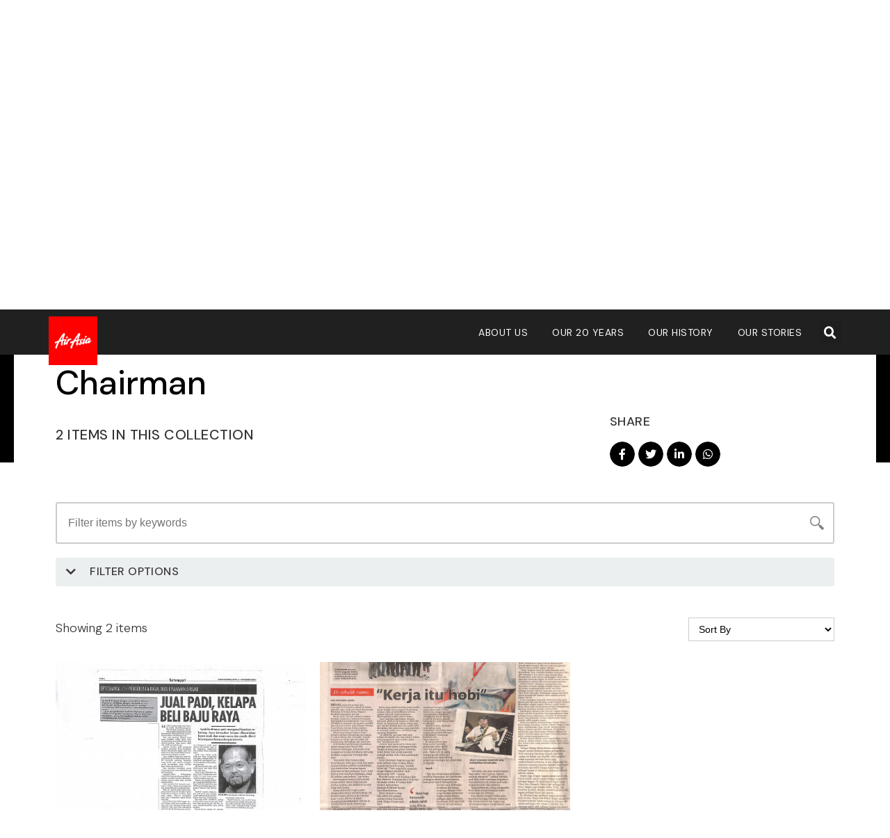

--- FILE ---
content_type: text/html; charset=UTF-8
request_url: https://museum.airasia.com/collections/news-media/news-clippings/airasia-profile/chairman/
body_size: 12296
content:
<!doctype html>
<html lang="en-US">
<head>
	<meta charset="UTF-8">
	<meta name="viewport" content="width=device-width, initial-scale=1">
    <link rel="profile" href="http://gmpg.org/xfn/11">
	<title>Chairman &#8211; AirAsia Museum</title>
<meta name='robots' content='max-image-preview:large' />
<link rel='dns-prefetch' href='//s.w.org' />
<link rel="alternate" type="application/rss+xml" title="AirAsia Museum &raquo; Feed" href="https://museum.airasia.com/feed/" />
<link rel="alternate" type="application/rss+xml" title="AirAsia Museum &raquo; Comments Feed" href="https://museum.airasia.com/comments/feed/" />
<link rel="alternate" type="application/rss+xml" title="AirAsia Museum &raquo; Chairman Collection Feed" href="https://museum.airasia.com/collections/news-media/news-clippings/airasia-profile/chairman/feed/" />
		<script type="text/javascript">
			window._wpemojiSettings = {"baseUrl":"https:\/\/s.w.org\/images\/core\/emoji\/13.1.0\/72x72\/","ext":".png","svgUrl":"https:\/\/s.w.org\/images\/core\/emoji\/13.1.0\/svg\/","svgExt":".svg","source":{"concatemoji":"https:\/\/museum.airasia.com\/wp-includes\/js\/wp-emoji-release.min.js"}};
			!function(e,a,t){var n,r,o,i=a.createElement("canvas"),p=i.getContext&&i.getContext("2d");function s(e,t){var a=String.fromCharCode;p.clearRect(0,0,i.width,i.height),p.fillText(a.apply(this,e),0,0);e=i.toDataURL();return p.clearRect(0,0,i.width,i.height),p.fillText(a.apply(this,t),0,0),e===i.toDataURL()}function c(e){var t=a.createElement("script");t.src=e,t.defer=t.type="text/javascript",a.getElementsByTagName("head")[0].appendChild(t)}for(o=Array("flag","emoji"),t.supports={everything:!0,everythingExceptFlag:!0},r=0;r<o.length;r++)t.supports[o[r]]=function(e){if(!p||!p.fillText)return!1;switch(p.textBaseline="top",p.font="600 32px Arial",e){case"flag":return s([127987,65039,8205,9895,65039],[127987,65039,8203,9895,65039])?!1:!s([55356,56826,55356,56819],[55356,56826,8203,55356,56819])&&!s([55356,57332,56128,56423,56128,56418,56128,56421,56128,56430,56128,56423,56128,56447],[55356,57332,8203,56128,56423,8203,56128,56418,8203,56128,56421,8203,56128,56430,8203,56128,56423,8203,56128,56447]);case"emoji":return!s([10084,65039,8205,55357,56613],[10084,65039,8203,55357,56613])}return!1}(o[r]),t.supports.everything=t.supports.everything&&t.supports[o[r]],"flag"!==o[r]&&(t.supports.everythingExceptFlag=t.supports.everythingExceptFlag&&t.supports[o[r]]);t.supports.everythingExceptFlag=t.supports.everythingExceptFlag&&!t.supports.flag,t.DOMReady=!1,t.readyCallback=function(){t.DOMReady=!0},t.supports.everything||(n=function(){t.readyCallback()},a.addEventListener?(a.addEventListener("DOMContentLoaded",n,!1),e.addEventListener("load",n,!1)):(e.attachEvent("onload",n),a.attachEvent("onreadystatechange",function(){"complete"===a.readyState&&t.readyCallback()})),(n=t.source||{}).concatemoji?c(n.concatemoji):n.wpemoji&&n.twemoji&&(c(n.twemoji),c(n.wpemoji)))}(window,document,window._wpemojiSettings);
		</script>
		<style type="text/css">
img.wp-smiley,
img.emoji {
	display: inline !important;
	border: none !important;
	box-shadow: none !important;
	height: 1em !important;
	width: 1em !important;
	margin: 0 .07em !important;
	vertical-align: -0.1em !important;
	background: none !important;
	padding: 0 !important;
}
</style>
	<link rel='stylesheet' id='formidable-css'  href='https://museum.airasia.com/wp-content/plugins/formidable/css/formidableforms.css' type='text/css' media='all' />
<link rel='stylesheet' id='toolset_bootstrap_4-css'  href='https://museum.airasia.com/wp-content/plugins/types/vendor/toolset/toolset-common/res/lib/bootstrap4/css/bootstrap.min.css' type='text/css' media='screen' />
<link rel='stylesheet' id='wp-block-library-css'  href='https://museum.airasia.com/wp-includes/css/dist/block-library/style.min.css' type='text/css' media='all' />
<link rel='stylesheet' id='mediaelement-css'  href='https://museum.airasia.com/wp-includes/js/mediaelement/mediaelementplayer-legacy.min.css' type='text/css' media='all' />
<link rel='stylesheet' id='wp-mediaelement-css'  href='https://museum.airasia.com/wp-includes/js/mediaelement/wp-mediaelement.min.css' type='text/css' media='all' />
<link rel='stylesheet' id='view_editor_gutenberg_frontend_assets-css'  href='https://museum.airasia.com/wp-content/plugins/wp-views/public/css/views-frontend.css' type='text/css' media='all' />
<style id='view_editor_gutenberg_frontend_assets-inline-css' type='text/css'>
.wpv-sort-list-dropdown.wpv-sort-list-dropdown-style-default > span.wpv-sort-list,.wpv-sort-list-dropdown.wpv-sort-list-dropdown-style-default .wpv-sort-list-item {border-color: #cdcdcd;}.wpv-sort-list-dropdown.wpv-sort-list-dropdown-style-default .wpv-sort-list-item a {color: #444;background-color: #fff;}.wpv-sort-list-dropdown.wpv-sort-list-dropdown-style-default a:hover,.wpv-sort-list-dropdown.wpv-sort-list-dropdown-style-default a:focus {color: #000;background-color: #eee;}.wpv-sort-list-dropdown.wpv-sort-list-dropdown-style-default .wpv-sort-list-item.wpv-sort-list-current a {color: #000;background-color: #eee;}
.wpv-sort-list-dropdown.wpv-sort-list-dropdown-style-default > span.wpv-sort-list,.wpv-sort-list-dropdown.wpv-sort-list-dropdown-style-default .wpv-sort-list-item {border-color: #cdcdcd;}.wpv-sort-list-dropdown.wpv-sort-list-dropdown-style-default .wpv-sort-list-item a {color: #444;background-color: #fff;}.wpv-sort-list-dropdown.wpv-sort-list-dropdown-style-default a:hover,.wpv-sort-list-dropdown.wpv-sort-list-dropdown-style-default a:focus {color: #000;background-color: #eee;}.wpv-sort-list-dropdown.wpv-sort-list-dropdown-style-default .wpv-sort-list-item.wpv-sort-list-current a {color: #000;background-color: #eee;}.wpv-sort-list-dropdown.wpv-sort-list-dropdown-style-grey > span.wpv-sort-list,.wpv-sort-list-dropdown.wpv-sort-list-dropdown-style-grey .wpv-sort-list-item {border-color: #cdcdcd;}.wpv-sort-list-dropdown.wpv-sort-list-dropdown-style-grey .wpv-sort-list-item a {color: #444;background-color: #eeeeee;}.wpv-sort-list-dropdown.wpv-sort-list-dropdown-style-grey a:hover,.wpv-sort-list-dropdown.wpv-sort-list-dropdown-style-grey a:focus {color: #000;background-color: #e5e5e5;}.wpv-sort-list-dropdown.wpv-sort-list-dropdown-style-grey .wpv-sort-list-item.wpv-sort-list-current a {color: #000;background-color: #e5e5e5;}
.wpv-sort-list-dropdown.wpv-sort-list-dropdown-style-default > span.wpv-sort-list,.wpv-sort-list-dropdown.wpv-sort-list-dropdown-style-default .wpv-sort-list-item {border-color: #cdcdcd;}.wpv-sort-list-dropdown.wpv-sort-list-dropdown-style-default .wpv-sort-list-item a {color: #444;background-color: #fff;}.wpv-sort-list-dropdown.wpv-sort-list-dropdown-style-default a:hover,.wpv-sort-list-dropdown.wpv-sort-list-dropdown-style-default a:focus {color: #000;background-color: #eee;}.wpv-sort-list-dropdown.wpv-sort-list-dropdown-style-default .wpv-sort-list-item.wpv-sort-list-current a {color: #000;background-color: #eee;}.wpv-sort-list-dropdown.wpv-sort-list-dropdown-style-grey > span.wpv-sort-list,.wpv-sort-list-dropdown.wpv-sort-list-dropdown-style-grey .wpv-sort-list-item {border-color: #cdcdcd;}.wpv-sort-list-dropdown.wpv-sort-list-dropdown-style-grey .wpv-sort-list-item a {color: #444;background-color: #eeeeee;}.wpv-sort-list-dropdown.wpv-sort-list-dropdown-style-grey a:hover,.wpv-sort-list-dropdown.wpv-sort-list-dropdown-style-grey a:focus {color: #000;background-color: #e5e5e5;}.wpv-sort-list-dropdown.wpv-sort-list-dropdown-style-grey .wpv-sort-list-item.wpv-sort-list-current a {color: #000;background-color: #e5e5e5;}.wpv-sort-list-dropdown.wpv-sort-list-dropdown-style-blue > span.wpv-sort-list,.wpv-sort-list-dropdown.wpv-sort-list-dropdown-style-blue .wpv-sort-list-item {border-color: #0099cc;}.wpv-sort-list-dropdown.wpv-sort-list-dropdown-style-blue .wpv-sort-list-item a {color: #444;background-color: #cbddeb;}.wpv-sort-list-dropdown.wpv-sort-list-dropdown-style-blue a:hover,.wpv-sort-list-dropdown.wpv-sort-list-dropdown-style-blue a:focus {color: #000;background-color: #95bedd;}.wpv-sort-list-dropdown.wpv-sort-list-dropdown-style-blue .wpv-sort-list-item.wpv-sort-list-current a {color: #000;background-color: #95bedd;}
</style>
<link rel='stylesheet' id='hello-elementor-css'  href='https://museum.airasia.com/wp-content/themes/hello-elementor/style.min.css' type='text/css' media='all' />
<link rel='stylesheet' id='hello-elementor-child-css'  href='https://museum.airasia.com/wp-content/themes/airasia-museum/style.css' type='text/css' media='all' />
<link rel='stylesheet' id='hello-elementor-theme-style-css'  href='https://museum.airasia.com/wp-content/themes/hello-elementor/theme.min.css' type='text/css' media='all' />
<link rel='stylesheet' id='elementor-icons-css'  href='https://museum.airasia.com/wp-content/plugins/elementor/assets/lib/eicons/css/elementor-icons.min.css' type='text/css' media='all' />
<link rel='stylesheet' id='elementor-frontend-legacy-css'  href='https://museum.airasia.com/wp-content/plugins/elementor/assets/css/frontend-legacy.min.css' type='text/css' media='all' />
<link rel='stylesheet' id='elementor-frontend-css'  href='https://museum.airasia.com/wp-content/plugins/elementor/assets/css/frontend.min.css' type='text/css' media='all' />
<link rel='stylesheet' id='swiper-css'  href='https://museum.airasia.com/wp-content/plugins/elementor/assets/lib/swiper/css/swiper.min.css' type='text/css' media='all' />
<link rel='stylesheet' id='elementor-post-17509-css'  href='https://museum.airasia.com/wp-content/uploads/elementor/css/post-17509.css' type='text/css' media='all' />
<link rel='stylesheet' id='elementor-pro-css'  href='https://museum.airasia.com/wp-content/plugins/elementor-pro/assets/css/frontend.min.css' type='text/css' media='all' />
<link rel='stylesheet' id='font-awesome-5-all-css'  href='https://museum.airasia.com/wp-content/plugins/elementor/assets/lib/font-awesome/css/all.min.css' type='text/css' media='all' />
<link rel='stylesheet' id='font-awesome-4-shim-css'  href='https://museum.airasia.com/wp-content/plugins/elementor/assets/lib/font-awesome/css/v4-shims.min.css' type='text/css' media='all' />
<link rel='stylesheet' id='namogo-icons-css'  href='https://museum.airasia.com/wp-content/plugins/elementor-extras/assets/lib/nicons/css/nicons.css' type='text/css' media='all' />
<link rel='stylesheet' id='elementor-extras-frontend-css'  href='https://museum.airasia.com/wp-content/plugins/elementor-extras/assets/css/frontend.min.css' type='text/css' media='all' />
<link rel='stylesheet' id='elementor-global-css'  href='https://museum.airasia.com/wp-content/uploads/elementor/css/global.css' type='text/css' media='all' />
<link rel='stylesheet' id='elementor-post-53-css'  href='https://museum.airasia.com/wp-content/uploads/elementor/css/post-53.css' type='text/css' media='all' />
<link rel='stylesheet' id='elementor-post-69-css'  href='https://museum.airasia.com/wp-content/uploads/elementor/css/post-69.css' type='text/css' media='all' />
<link rel='stylesheet' id='elementor-post-16561-css'  href='https://museum.airasia.com/wp-content/uploads/elementor/css/post-16561.css' type='text/css' media='all' />
<link rel='stylesheet' id='astra-overrides-css-css'  href='https://museum.airasia.com/wp-content/plugins/wp-views/vendor/toolset/toolset-theme-settings/res/css/themes/astra-overrides.css' type='text/css' media='screen' />
<link rel='stylesheet' id='ecs-styles-css'  href='https://museum.airasia.com/wp-content/plugins/ele-custom-skin/assets/css/ecs-style.css' type='text/css' media='all' />
<link rel='stylesheet' id='elementor-post-14972-css'  href='https://museum.airasia.com/wp-content/uploads/elementor/css/post-14972.css' type='text/css' media='all' />
<link rel='stylesheet' id='elementor-post-15995-css'  href='https://museum.airasia.com/wp-content/uploads/elementor/css/post-15995.css' type='text/css' media='all' />
<link rel='stylesheet' id='elementor-post-21873-css'  href='https://museum.airasia.com/wp-content/uploads/elementor/css/post-21873.css' type='text/css' media='all' />
<link rel='stylesheet' id='google-fonts-1-css'  href='https://fonts.googleapis.com/css?family=DM+Sans%3A100%2C100italic%2C200%2C200italic%2C300%2C300italic%2C400%2C400italic%2C500%2C500italic%2C600%2C600italic%2C700%2C700italic%2C800%2C800italic%2C900%2C900italic%7CBarlow+Condensed%3A100%2C100italic%2C200%2C200italic%2C300%2C300italic%2C400%2C400italic%2C500%2C500italic%2C600%2C600italic%2C700%2C700italic%2C800%2C800italic%2C900%2C900italic%7CBarlow+Semi+Condensed%3A100%2C100italic%2C200%2C200italic%2C300%2C300italic%2C400%2C400italic%2C500%2C500italic%2C600%2C600italic%2C700%2C700italic%2C800%2C800italic%2C900%2C900italic&#038;display=auto' type='text/css' media='all' />
<link rel='stylesheet' id='elementor-icons-shared-0-css'  href='https://museum.airasia.com/wp-content/plugins/elementor/assets/lib/font-awesome/css/fontawesome.min.css' type='text/css' media='all' />
<link rel='stylesheet' id='elementor-icons-fa-solid-css'  href='https://museum.airasia.com/wp-content/plugins/elementor/assets/lib/font-awesome/css/solid.min.css' type='text/css' media='all' />
<link rel='stylesheet' id='elementor-icons-fa-brands-css'  href='https://museum.airasia.com/wp-content/plugins/elementor/assets/lib/font-awesome/css/brands.min.css' type='text/css' media='all' />
<link rel="preconnect" href="https://fonts.gstatic.com/" crossorigin><script type='text/javascript' src='https://museum.airasia.com/wp-content/plugins/wp-views/vendor/toolset/common-es/public/toolset-common-es-frontend.js' id='toolset-common-es-frontend-js'></script>
<script type='text/javascript' src='https://museum.airasia.com/wp-includes/js/jquery/jquery.min.js' id='jquery-core-js'></script>
<script type='text/javascript' src='https://museum.airasia.com/wp-includes/js/jquery/jquery-migrate.min.js' id='jquery-migrate-js'></script>
<script type='text/javascript' src='https://museum.airasia.com/wp-content/plugins/airasia-helper/js/search-filters.js' id='airasia-search-filters-js'></script>
<script type='text/javascript' src='https://museum.airasia.com/wp-content/plugins/elementor/assets/lib/font-awesome/js/v4-shims.min.js' id='font-awesome-4-shim-js'></script>
<script type='text/javascript' id='ecs_ajax_load-js-extra'>
/* <![CDATA[ */
var ecs_ajax_params = {"ajaxurl":"https:\/\/museum.airasia.com\/wp-admin\/admin-ajax.php","posts":"{\"collection-category\":\"chairman\",\"error\":\"\",\"m\":\"\",\"p\":0,\"post_parent\":\"\",\"subpost\":\"\",\"subpost_id\":\"\",\"attachment\":\"\",\"attachment_id\":0,\"name\":\"\",\"pagename\":\"\",\"page_id\":0,\"second\":\"\",\"minute\":\"\",\"hour\":\"\",\"day\":0,\"monthnum\":0,\"year\":0,\"w\":0,\"category_name\":\"\",\"tag\":\"\",\"cat\":\"\",\"tag_id\":\"\",\"author\":\"\",\"author_name\":\"\",\"feed\":\"\",\"tb\":\"\",\"paged\":0,\"meta_key\":\"\",\"meta_value\":\"\",\"preview\":\"\",\"s\":\"\",\"sentence\":\"\",\"title\":\"\",\"fields\":\"\",\"menu_order\":\"\",\"embed\":\"\",\"category__in\":[],\"category__not_in\":[],\"category__and\":[],\"post__in\":[],\"post__not_in\":[],\"post_name__in\":[],\"tag__in\":[],\"tag__not_in\":[],\"tag__and\":[],\"tag_slug__in\":[],\"tag_slug__and\":[],\"post_parent__in\":[],\"post_parent__not_in\":[],\"author__in\":[],\"author__not_in\":[],\"facetwp\":true,\"ignore_sticky_posts\":false,\"suppress_filters\":false,\"cache_results\":true,\"update_post_term_cache\":true,\"lazy_load_term_meta\":true,\"update_post_meta_cache\":true,\"post_type\":\"\",\"posts_per_page\":24,\"nopaging\":false,\"comments_per_page\":\"50\",\"no_found_rows\":false,\"taxonomy\":\"collection-category\",\"term\":\"chairman\",\"order\":\"DESC\"}"};
/* ]]> */
</script>
<script type='text/javascript' src='https://museum.airasia.com/wp-content/plugins/ele-custom-skin/assets/js/ecs_ajax_pagination.js' id='ecs_ajax_load-js'></script>
<script type='text/javascript' src='https://museum.airasia.com/wp-content/plugins/ele-custom-skin/assets/js/ecs.js' id='ecs-script-js'></script>
<link rel="EditURI" type="application/rsd+xml" title="RSD" href="https://museum.airasia.com/xmlrpc.php?rsd" />
<link rel="wlwmanifest" type="application/wlwmanifest+xml" href="https://museum.airasia.com/wp-includes/wlwmanifest.xml" /> 
<meta name="generator" content="Elementor 3.11.5; settings: css_print_method-external, google_font-enabled, font_display-auto">
 <script> window.addEventListener("load",function(){ var c={script:false,link:false}; function ls(s) { if(!['script','link'].includes(s)||c[s]){return;}c[s]=true; var d=document,f=d.getElementsByTagName(s)[0],j=d.createElement(s); if(s==='script'){j.async=true;j.src='https://museum.airasia.com/wp-content/plugins/wp-views/vendor/toolset/blocks/public/js/frontend.js?v=1.6.4';}else{ j.rel='stylesheet';j.href='https://museum.airasia.com/wp-content/plugins/wp-views/vendor/toolset/blocks/public/css/style.css?v=1.6.4';} f.parentNode.insertBefore(j, f); }; function ex(){ls('script');ls('link')} window.addEventListener("scroll", ex, {once: true}); if (('IntersectionObserver' in window) && ('IntersectionObserverEntry' in window) && ('intersectionRatio' in window.IntersectionObserverEntry.prototype)) { var i = 0, fb = document.querySelectorAll("[class^='tb-']"), o = new IntersectionObserver(es => { es.forEach(e => { o.unobserve(e.target); if (e.intersectionRatio > 0) { ex();o.disconnect();}else{ i++;if(fb.length>i){o.observe(fb[i])}} }) }); if (fb.length) { o.observe(fb[i]) } } }) </script>
	<noscript>
		<link rel="stylesheet" href="https://museum.airasia.com/wp-content/plugins/wp-views/vendor/toolset/blocks/public/css/style.css">
	</noscript><link rel="icon" href="https://museum.airasia.com/wp-content/uploads/400x400px-logo-150x150.png" sizes="32x32" />
<link rel="icon" href="https://museum.airasia.com/wp-content/uploads/400x400px-logo-300x300.png" sizes="192x192" />
<link rel="apple-touch-icon" href="https://museum.airasia.com/wp-content/uploads/400x400px-logo-300x300.png" />
<meta name="msapplication-TileImage" content="https://museum.airasia.com/wp-content/uploads/400x400px-logo-300x300.png" />
</head>
<body class="archive tax-collection-category term-chairman term-188 wp-custom-logo elementor-default elementor-template-full-width elementor-kit-17509 elementor-page-16561">

		<div data-elementor-type="header" data-elementor-id="53" class="elementor elementor-53 elementor-location-header">
					<div class="elementor-section-wrap">
								<header class="elementor-section elementor-top-section elementor-element elementor-element-7c44c311 elementor-section-content-middle elementor-section-height-min-height elementor-section-boxed elementor-section-height-default elementor-section-items-middle" data-id="7c44c311" data-element_type="section" data-settings="{&quot;background_background&quot;:&quot;classic&quot;,&quot;sticky_enable&quot;:&quot;yes&quot;,&quot;sticky_parent&quot;:&quot;body&quot;,&quot;sticky_unstick_on&quot;:&quot;none&quot;,&quot;sticky_follow_scroll&quot;:&quot;yes&quot;,&quot;sticky_offset&quot;:{&quot;unit&quot;:&quot;px&quot;,&quot;size&quot;:0,&quot;sizes&quot;:[]},&quot;sticky_offset_bottom&quot;:{&quot;unit&quot;:&quot;px&quot;,&quot;size&quot;:0,&quot;sizes&quot;:[]}}">
						<div class="elementor-container elementor-column-gap-no">
							<div class="elementor-row">
					<div class="elementor-column elementor-col-50 elementor-top-column elementor-element elementor-element-7cc07b1" data-id="7cc07b1" data-element_type="column">
			<div class="elementor-column-wrap elementor-element-populated">
							<div class="elementor-widget-wrap">
						<div class="elementor-element elementor-element-2b81f5b elementor-widget elementor-widget-theme-site-logo elementor-widget-image" data-id="2b81f5b" data-element_type="widget" data-widget_type="theme-site-logo.default">
				<div class="elementor-widget-container">
								<div class="elementor-image">
								<a href="https://museum.airasia.com">
			<img width="400" height="400" src="https://museum.airasia.com/wp-content/uploads/400x400px-logo.png" class="attachment-full size-full wp-image-202" alt="" loading="lazy" srcset="https://museum.airasia.com/wp-content/uploads/400x400px-logo.png 400w, https://museum.airasia.com/wp-content/uploads/400x400px-logo-150x150@2x.png 300w, https://museum.airasia.com/wp-content/uploads/400x400px-logo-150x150.png 150w" sizes="(max-width: 400px) 100vw, 400px" />				</a>
										</div>
						</div>
				</div>
						</div>
					</div>
		</div>
				<div class="elementor-column elementor-col-50 elementor-top-column elementor-element elementor-element-481d4b95" data-id="481d4b95" data-element_type="column">
			<div class="elementor-column-wrap elementor-element-populated">
							<div class="elementor-widget-wrap">
						<nav class="elementor-section elementor-inner-section elementor-element elementor-element-462570a elementor-section-full_width elementor-reverse-mobile elementor-section-height-default elementor-section-height-default" data-id="462570a" data-element_type="section">
						<div class="elementor-container elementor-column-gap-no">
							<div class="elementor-row">
					<div class="elementor-column elementor-col-50 elementor-inner-column elementor-element elementor-element-361057f" data-id="361057f" data-element_type="column">
			<div class="elementor-column-wrap elementor-element-populated">
							<div class="elementor-widget-wrap">
						<div class="elementor-element elementor-element-181eeec5 elementor-nav-menu__align-center elementor-nav-menu--stretch elementor-widget__width-auto elementor-nav-menu--dropdown-mobile elementor-nav-menu__text-align-center elementor-nav-menu--toggle elementor-nav-menu--burger elementor-widget elementor-widget-nav-menu" data-id="181eeec5" data-element_type="widget" data-settings="{&quot;full_width&quot;:&quot;stretch&quot;,&quot;layout&quot;:&quot;horizontal&quot;,&quot;submenu_icon&quot;:{&quot;value&quot;:&quot;&lt;i class=\&quot;fas fa-caret-down\&quot;&gt;&lt;\/i&gt;&quot;,&quot;library&quot;:&quot;fa-solid&quot;},&quot;toggle&quot;:&quot;burger&quot;}" data-widget_type="nav-menu.default">
				<div class="elementor-widget-container">
						<nav class="elementor-nav-menu--main elementor-nav-menu__container elementor-nav-menu--layout-horizontal e--pointer-underline e--animation-fade">
				<ul id="menu-1-181eeec5" class="elementor-nav-menu"><li class="menu-item menu-item-type-custom menu-item-object-custom menu-item-4065"><a href="/about" class="elementor-item">About Us</a></li>
<li class="menu-item menu-item-type-post_type menu-item-object-page menu-item-23177"><a href="https://museum.airasia.com/20-years-anniversary/" class="elementor-item">Our 20 Years</a></li>
<li class="menu-item menu-item-type-post_type menu-item-object-page menu-item-21204"><a href="https://museum.airasia.com/history/" class="elementor-item">Our History</a></li>
<li class="menu-item menu-item-type-custom menu-item-object-custom menu-item-14014"><a href="/stories" class="elementor-item">Our Stories</a></li>
</ul>			</nav>
					<div class="elementor-menu-toggle" role="button" tabindex="0" aria-label="Menu Toggle" aria-expanded="false">
			<i aria-hidden="true" role="presentation" class="elementor-menu-toggle__icon--open eicon-menu-bar"></i><i aria-hidden="true" role="presentation" class="elementor-menu-toggle__icon--close eicon-close"></i>			<span class="elementor-screen-only">Menu</span>
		</div>
					<nav class="elementor-nav-menu--dropdown elementor-nav-menu__container" aria-hidden="true">
				<ul id="menu-2-181eeec5" class="elementor-nav-menu"><li class="menu-item menu-item-type-custom menu-item-object-custom menu-item-4065"><a href="/about" class="elementor-item" tabindex="-1">About Us</a></li>
<li class="menu-item menu-item-type-post_type menu-item-object-page menu-item-23177"><a href="https://museum.airasia.com/20-years-anniversary/" class="elementor-item" tabindex="-1">Our 20 Years</a></li>
<li class="menu-item menu-item-type-post_type menu-item-object-page menu-item-21204"><a href="https://museum.airasia.com/history/" class="elementor-item" tabindex="-1">Our History</a></li>
<li class="menu-item menu-item-type-custom menu-item-object-custom menu-item-14014"><a href="/stories" class="elementor-item" tabindex="-1">Our Stories</a></li>
</ul>			</nav>
				</div>
				</div>
						</div>
					</div>
		</div>
				<div class="elementor-column elementor-col-50 elementor-inner-column elementor-element elementor-element-faa8368" data-id="faa8368" data-element_type="column">
			<div class="elementor-column-wrap elementor-element-populated">
							<div class="elementor-widget-wrap">
						<div class="elementor-element elementor-element-33d6171 elementor-search-form--skin-full_screen elementor-widget__width-auto elementor-widget elementor-widget-search-form" data-id="33d6171" data-element_type="widget" data-settings="{&quot;skin&quot;:&quot;full_screen&quot;}" data-widget_type="search-form.default">
				<div class="elementor-widget-container">
					<form class="elementor-search-form" role="search" action="https://museum.airasia.com" method="get">
									<div class="elementor-search-form__toggle" tabindex="0" role="button">
				<i aria-hidden="true" class="fas fa-search"></i>				<span class="elementor-screen-only">Search</span>
			</div>
						<div class="elementor-search-form__container">
								<input placeholder="Search..." class="elementor-search-form__input" type="search" name="s" title="Search" value="">
																<div class="dialog-lightbox-close-button dialog-close-button">
					<i aria-hidden="true" class="eicon-close"></i>					<span class="elementor-screen-only">Close</span>
				</div>
							</div>
		</form>
				</div>
				</div>
						</div>
					</div>
		</div>
								</div>
					</div>
		</nav>
						</div>
					</div>
		</div>
								</div>
					</div>
		</header>
							</div>
				</div>
				<div data-elementor-type="archive" data-elementor-id="16561" class="elementor elementor-16561 elementor-location-archive">
					<div class="elementor-section-wrap">
								<section class="elementor-section elementor-top-section elementor-element elementor-element-265af8f elementor-section-height-min-height elementor-section-items-top dc-has-condition dc-condition-not_contains elementor-section-boxed elementor-section-height-default" data-id="265af8f" data-element_type="section" data-settings="{&quot;background_background&quot;:&quot;classic&quot;}">
							<div class="elementor-background-overlay"></div>
							<div class="elementor-container elementor-column-gap-default">
							<div class="elementor-row">
					<div class="elementor-column elementor-col-100 elementor-top-column elementor-element elementor-element-6a90438" data-id="6a90438" data-element_type="column">
			<div class="elementor-column-wrap">
							<div class="elementor-widget-wrap">
								</div>
					</div>
		</div>
								</div>
					</div>
		</section>
				<section class="elementor-section elementor-top-section elementor-element elementor-element-c197a59 dc-has-condition dc-condition-not_contains elementor-section-boxed elementor-section-height-default elementor-section-height-default" data-id="c197a59" data-element_type="section" id="section-header" data-settings="{&quot;background_background&quot;:&quot;classic&quot;}">
						<div class="elementor-container elementor-column-gap-default">
							<div class="elementor-row">
					<article class="elementor-column elementor-col-100 elementor-top-column elementor-element elementor-element-95fa7ce" data-id="95fa7ce" data-element_type="column" data-settings="{&quot;background_background&quot;:&quot;classic&quot;}">
			<div class="elementor-column-wrap elementor-element-populated">
							<div class="elementor-widget-wrap">
						<div class="elementor-element elementor-element-e1e179f elementor-widget__width-auto elementor-widget elementor-widget-theme-archive-title elementor-page-title elementor-widget-heading" data-id="e1e179f" data-element_type="widget" data-widget_type="theme-archive-title.default">
				<div class="elementor-widget-container">
			<h1 class="elementor-heading-title elementor-size-default">Chairman</h1>		</div>
				</div>
				<section class="elementor-section elementor-inner-section elementor-element elementor-element-9940abe elementor-section-content-middle elementor-section-boxed elementor-section-height-default elementor-section-height-default" data-id="9940abe" data-element_type="section">
						<div class="elementor-container elementor-column-gap-no">
							<div class="elementor-row">
					<div class="elementor-column elementor-col-66 elementor-inner-column elementor-element elementor-element-83618df" data-id="83618df" data-element_type="column">
			<div class="elementor-column-wrap elementor-element-populated">
							<div class="elementor-widget-wrap">
						<div class="elementor-element elementor-element-8aacb48 dc-has-condition dc-condition-less elementor-widget elementor-widget-heading" data-id="8aacb48" data-element_type="widget" data-widget_type="heading.default">
				<div class="elementor-widget-container">
			<div class="elementor-heading-title elementor-size-default">2 Items In This Collection</div>		</div>
				</div>
				<div class="elementor-element elementor-element-64ac62f elementor-widget elementor-widget-text-editor" data-id="64ac62f" data-element_type="widget" data-widget_type="text-editor.default">
				<div class="elementor-widget-container">
								<div class="elementor-text-editor elementor-clearfix">
									</div>
						</div>
				</div>
						</div>
					</div>
		</div>
				<nav class="elementor-column elementor-col-33 elementor-inner-column elementor-element elementor-element-3e0ac7b" data-id="3e0ac7b" data-element_type="column">
			<div class="elementor-column-wrap elementor-element-populated">
							<div class="elementor-widget-wrap">
						<div class="elementor-element elementor-element-2efac6e dc-has-condition dc-condition-less elementor-widget elementor-widget-heading" data-id="2efac6e" data-element_type="widget" data-widget_type="heading.default">
				<div class="elementor-widget-container">
			<div class="elementor-heading-title elementor-size-default">Share</div>		</div>
				</div>
				<div class="elementor-element elementor-element-25b18e6 elementor-share-buttons--view-icon elementor-share-buttons--skin-minimal elementor-share-buttons--shape-circle elementor-share-buttons--align-left elementor-share-buttons-mobile--align-center elementor-share-buttons--color-custom elementor-grid-0 elementor-widget elementor-widget-share-buttons" data-id="25b18e6" data-element_type="widget" data-widget_type="share-buttons.default">
				<div class="elementor-widget-container">
					<div class="elementor-grid">
								<div class="elementor-grid-item">
						<div
							class="elementor-share-btn elementor-share-btn_facebook"
							role="button"
							tabindex="0"
							aria-label="Share on facebook"
						>
															<span class="elementor-share-btn__icon">
								<i class="fab fa-facebook" aria-hidden="true"></i>							</span>
																				</div>
					</div>
									<div class="elementor-grid-item">
						<div
							class="elementor-share-btn elementor-share-btn_twitter"
							role="button"
							tabindex="0"
							aria-label="Share on twitter"
						>
															<span class="elementor-share-btn__icon">
								<i class="fab fa-twitter" aria-hidden="true"></i>							</span>
																				</div>
					</div>
									<div class="elementor-grid-item">
						<div
							class="elementor-share-btn elementor-share-btn_linkedin"
							role="button"
							tabindex="0"
							aria-label="Share on linkedin"
						>
															<span class="elementor-share-btn__icon">
								<i class="fab fa-linkedin" aria-hidden="true"></i>							</span>
																				</div>
					</div>
									<div class="elementor-grid-item">
						<div
							class="elementor-share-btn elementor-share-btn_whatsapp"
							role="button"
							tabindex="0"
							aria-label="Share on whatsapp"
						>
															<span class="elementor-share-btn__icon">
								<i class="fab fa-whatsapp" aria-hidden="true"></i>							</span>
																				</div>
					</div>
						</div>
				</div>
				</div>
						</div>
					</div>
		</nav>
								</div>
					</div>
		</section>
						</div>
					</div>
		</article>
								</div>
					</div>
		</section>
		<!-- hidden section 12956-d636171 -->		<section class="elementor-section elementor-top-section elementor-element elementor-element-81b0c28 elementor-section-height-min-height elementor-section-content-middle elementor-section-boxed elementor-section-height-default elementor-section-items-middle" data-id="81b0c28" data-element_type="section" id="filter-search" data-settings="{&quot;background_background&quot;:&quot;classic&quot;}">
						<div class="elementor-container elementor-column-gap-default">
							<div class="elementor-row">
					<div class="elementor-column elementor-col-100 elementor-top-column elementor-element elementor-element-8ef1fe8" data-id="8ef1fe8" data-element_type="column" data-settings="{&quot;background_background&quot;:&quot;classic&quot;}">
			<div class="elementor-column-wrap elementor-element-populated">
							<div class="elementor-widget-wrap">
						<div class="elementor-element elementor-element-bf91336 elementor-widget elementor-widget-shortcode" data-id="bf91336" data-element_type="widget" data-widget_type="shortcode.default">
				<div class="elementor-widget-container">
					<div class="elementor-shortcode"><div class="facetwp-facet facetwp-facet-search-collection facetwp-type-search" data-name="search-collection" data-type="search"></div></div>
				</div>
				</div>
						</div>
					</div>
		</div>
								</div>
					</div>
		</section>
				<section class="elementor-section elementor-top-section elementor-element elementor-element-7b4e2dc elementor-section-boxed elementor-section-height-default elementor-section-height-default" data-id="7b4e2dc" data-element_type="section">
						<div class="elementor-container elementor-column-gap-default">
							<div class="elementor-row">
					<div class="elementor-column elementor-col-100 elementor-top-column elementor-element elementor-element-565227c" data-id="565227c" data-element_type="column" data-settings="{&quot;background_background&quot;:&quot;classic&quot;}">
			<div class="elementor-column-wrap elementor-element-populated">
							<div class="elementor-widget-wrap">
						<div class="elementor-element elementor-element-a3611b1 elementor-align-left elementor-widget elementor-widget-button" data-id="a3611b1" data-element_type="widget" id="filter-toggle-btn" data-widget_type="button.default">
				<div class="elementor-widget-container">
					<div class="elementor-button-wrapper">
			<a class="elementor-button elementor-size-sm" role="button">
						<span class="elementor-button-content-wrapper">
							<span class="elementor-button-icon elementor-align-icon-left">
				<i aria-hidden="true" class="fas fa-chevron-down"></i>			</span>
						<span class="elementor-button-text">Filter Options</span>
		</span>
					</a>
		</div>
				</div>
				</div>
						</div>
					</div>
		</div>
								</div>
					</div>
		</section>
				<section class="elementor-section elementor-top-section elementor-element elementor-element-adfa648 hide elementor-section-boxed elementor-section-height-default elementor-section-height-default" data-id="adfa648" data-element_type="section" id="filter-options">
						<div class="elementor-container elementor-column-gap-default">
							<div class="elementor-row">
					<div class="elementor-column elementor-col-100 elementor-top-column elementor-element elementor-element-8536197" data-id="8536197" data-element_type="column" data-settings="{&quot;background_background&quot;:&quot;classic&quot;}">
			<div class="elementor-column-wrap elementor-element-populated">
							<div class="elementor-widget-wrap">
						<section class="elementor-section elementor-inner-section elementor-element elementor-element-8db4254 elementor-section-full_width elementor-section-height-default elementor-section-height-default" data-id="8db4254" data-element_type="section">
						<div class="elementor-container elementor-column-gap-narrow">
							<div class="elementor-row">
					<div class="elementor-column elementor-col-33 elementor-inner-column elementor-element elementor-element-f6366df" data-id="f6366df" data-element_type="column">
			<div class="elementor-column-wrap elementor-element-populated">
							<div class="elementor-widget-wrap">
						<div class="elementor-element elementor-element-cc4b736 elementor-widget elementor-widget-heading" data-id="cc4b736" data-element_type="widget" data-widget_type="heading.default">
				<div class="elementor-widget-container">
			<div class="elementor-heading-title elementor-size-default">Categories</div>		</div>
				</div>
				<div class="elementor-element elementor-element-ecff59a elementor-widget elementor-widget-shortcode" data-id="ecff59a" data-element_type="widget" data-widget_type="shortcode.default">
				<div class="elementor-widget-container">
					<div class="elementor-shortcode"><div class="facetwp-facet facetwp-facet-categories facetwp-type-fselect" data-name="categories" data-type="fselect"></div></div>
				</div>
				</div>
						</div>
					</div>
		</div>
				<div class="elementor-column elementor-col-33 elementor-inner-column elementor-element elementor-element-9651a56" data-id="9651a56" data-element_type="column">
			<div class="elementor-column-wrap elementor-element-populated">
							<div class="elementor-widget-wrap">
						<div class="elementor-element elementor-element-4c019c6 elementor-widget elementor-widget-heading" data-id="4c019c6" data-element_type="widget" data-widget_type="heading.default">
				<div class="elementor-widget-container">
			<div class="elementor-heading-title elementor-size-default">Language</div>		</div>
				</div>
				<div class="elementor-element elementor-element-7e28eb4 elementor-widget elementor-widget-shortcode" data-id="7e28eb4" data-element_type="widget" data-widget_type="shortcode.default">
				<div class="elementor-widget-container">
					<div class="elementor-shortcode"><div class="facetwp-facet facetwp-facet-language facetwp-type-fselect" data-name="language" data-type="fselect"></div></div>
				</div>
				</div>
						</div>
					</div>
		</div>
				<div class="elementor-column elementor-col-33 elementor-inner-column elementor-element elementor-element-15a79a4" data-id="15a79a4" data-element_type="column">
			<div class="elementor-column-wrap elementor-element-populated">
							<div class="elementor-widget-wrap">
						<div class="elementor-element elementor-element-806f8dd elementor-widget elementor-widget-heading" data-id="806f8dd" data-element_type="widget" data-widget_type="heading.default">
				<div class="elementor-widget-container">
			<div class="elementor-heading-title elementor-size-default">Country</div>		</div>
				</div>
				<div class="elementor-element elementor-element-c252c6a elementor-widget elementor-widget-shortcode" data-id="c252c6a" data-element_type="widget" data-widget_type="shortcode.default">
				<div class="elementor-widget-container">
					<div class="elementor-shortcode"><div class="facetwp-facet facetwp-facet-country facetwp-type-fselect" data-name="country" data-type="fselect"></div></div>
				</div>
				</div>
						</div>
					</div>
		</div>
								</div>
					</div>
		</section>
				<section class="elementor-section elementor-inner-section elementor-element elementor-element-a99e35d elementor-section-full_width elementor-section-height-default elementor-section-height-default" data-id="a99e35d" data-element_type="section">
						<div class="elementor-container elementor-column-gap-narrow">
							<div class="elementor-row">
					<div class="elementor-column elementor-col-33 elementor-inner-column elementor-element elementor-element-db4f296" data-id="db4f296" data-element_type="column">
			<div class="elementor-column-wrap elementor-element-populated">
							<div class="elementor-widget-wrap">
						<div class="elementor-element elementor-element-3abb0a9 elementor-widget elementor-widget-heading" data-id="3abb0a9" data-element_type="widget" data-widget_type="heading.default">
				<div class="elementor-widget-container">
			<div class="elementor-heading-title elementor-size-default">Year</div>		</div>
				</div>
				<div class="elementor-element elementor-element-361933a elementor-widget elementor-widget-shortcode" data-id="361933a" data-element_type="widget" data-widget_type="shortcode.default">
				<div class="elementor-widget-container">
					<div class="elementor-shortcode"><div class="facetwp-facet facetwp-facet-year facetwp-type-fselect" data-name="year" data-type="fselect"></div></div>
				</div>
				</div>
						</div>
					</div>
		</div>
				<div class="elementor-column elementor-col-33 elementor-inner-column elementor-element elementor-element-1c554e2" data-id="1c554e2" data-element_type="column">
			<div class="elementor-column-wrap elementor-element-populated">
							<div class="elementor-widget-wrap">
						<div class="elementor-element elementor-element-89073b4 elementor-widget elementor-widget-heading" data-id="89073b4" data-element_type="widget" data-widget_type="heading.default">
				<div class="elementor-widget-container">
			<div class="elementor-heading-title elementor-size-default">Item Type</div>		</div>
				</div>
				<div class="elementor-element elementor-element-061ac12 elementor-widget elementor-widget-shortcode" data-id="061ac12" data-element_type="widget" data-widget_type="shortcode.default">
				<div class="elementor-widget-container">
					<div class="elementor-shortcode"><div class="facetwp-facet facetwp-facet-item_type facetwp-type-fselect" data-name="item_type" data-type="fselect"></div></div>
				</div>
				</div>
						</div>
					</div>
		</div>
				<div class="elementor-column elementor-col-33 elementor-inner-column elementor-element elementor-element-10a2b33" data-id="10a2b33" data-element_type="column">
			<div class="elementor-column-wrap elementor-element-populated">
							<div class="elementor-widget-wrap">
						<div class="elementor-element elementor-element-b7848f4 elementor-widget elementor-widget-heading" data-id="b7848f4" data-element_type="widget" data-widget_type="heading.default">
				<div class="elementor-widget-container">
			<div class="elementor-heading-title elementor-size-default">Published / Created By</div>		</div>
				</div>
				<div class="elementor-element elementor-element-a11eb60 elementor-widget elementor-widget-shortcode" data-id="a11eb60" data-element_type="widget" data-widget_type="shortcode.default">
				<div class="elementor-widget-container">
					<div class="elementor-shortcode"><div class="facetwp-facet facetwp-facet-published_by facetwp-type-fselect" data-name="published_by" data-type="fselect"></div></div>
				</div>
				</div>
						</div>
					</div>
		</div>
								</div>
					</div>
		</section>
						</div>
					</div>
		</div>
								</div>
					</div>
		</section>
				<section class="elementor-section elementor-top-section elementor-element elementor-element-fb78376 hide elementor-section-boxed elementor-section-height-default elementor-section-height-default" data-id="fb78376" data-element_type="section" id="filter-list">
						<div class="elementor-container elementor-column-gap-default">
							<div class="elementor-row">
					<div class="elementor-column elementor-col-100 elementor-top-column elementor-element elementor-element-c8d58fb" data-id="c8d58fb" data-element_type="column" data-settings="{&quot;background_background&quot;:&quot;classic&quot;}">
			<div class="elementor-column-wrap elementor-element-populated">
							<div class="elementor-widget-wrap">
						<div class="elementor-element elementor-element-fc71499 elementor-widget-divider--view-line elementor-widget elementor-widget-divider" data-id="fc71499" data-element_type="widget" data-widget_type="divider.default">
				<div class="elementor-widget-container">
					<div class="elementor-divider">
			<span class="elementor-divider-separator">
						</span>
		</div>
				</div>
				</div>
				<div class="elementor-element elementor-element-3fdb3c1 filter-toggle-btn elementor-widget__width-auto elementor-widget elementor-widget-heading" data-id="3fdb3c1" data-element_type="widget" data-widget_type="heading.default">
				<div class="elementor-widget-container">
			<span class="elementor-heading-title elementor-size-default">Refined by -</span>		</div>
				</div>
				<div class="elementor-element elementor-element-26af2fc elementor-widget__width-auto elementor-widget elementor-widget-shortcode" data-id="26af2fc" data-element_type="widget" data-widget_type="shortcode.default">
				<div class="elementor-widget-container">
					<div class="elementor-shortcode"><div class="facetwp-selections"></div></div>
				</div>
				</div>
				<div class="elementor-element elementor-element-5a113a8 elementor-widget__width-auto elementor-widget elementor-widget-button" data-id="5a113a8" data-element_type="widget" id="filter-reset-btn" data-widget_type="button.default">
				<div class="elementor-widget-container">
					<div class="elementor-button-wrapper">
			<a class="elementor-button elementor-size-sm" role="button">
						<span class="elementor-button-content-wrapper">
							<span class="elementor-button-icon elementor-align-icon-right">
				<i aria-hidden="true" class="fas fa-undo"></i>			</span>
						<span class="elementor-button-text">Reset Filters</span>
		</span>
					</a>
		</div>
				</div>
				</div>
						</div>
					</div>
		</div>
								</div>
					</div>
		</section>
				<section class="elementor-section elementor-top-section elementor-element elementor-element-6681e98 elementor-reverse-mobile elementor-section-boxed elementor-section-height-default elementor-section-height-default" data-id="6681e98" data-element_type="section" id="filter-results">
						<div class="elementor-container elementor-column-gap-default">
							<div class="elementor-row">
					<div class="elementor-column elementor-col-50 elementor-top-column elementor-element elementor-element-3f475e3" data-id="3f475e3" data-element_type="column">
			<div class="elementor-column-wrap elementor-element-populated">
							<div class="elementor-widget-wrap">
						<div class="elementor-element elementor-element-9e0f798 elementor-widget elementor-widget-heading" data-id="9e0f798" data-element_type="widget" data-widget_type="heading.default">
				<div class="elementor-widget-container">
			<span class="elementor-heading-title elementor-size-default">Showing <div class="facetwp-counts"></div> items</span>		</div>
				</div>
						</div>
					</div>
		</div>
				<div class="elementor-column elementor-col-50 elementor-top-column elementor-element elementor-element-802f204" data-id="802f204" data-element_type="column">
			<div class="elementor-column-wrap elementor-element-populated">
							<div class="elementor-widget-wrap">
						<div class="elementor-element elementor-element-19a7b80 elementor-widget elementor-widget-heading" data-id="19a7b80" data-element_type="widget" data-widget_type="heading.default">
				<div class="elementor-widget-container">
			<span class="elementor-heading-title elementor-size-default"><div class="facetwp-sort"></div></span>		</div>
				</div>
						</div>
					</div>
		</div>
								</div>
					</div>
		</section>
				<section class="elementor-section elementor-top-section elementor-element elementor-element-42b94a7 hide elementor-section-boxed elementor-section-height-default elementor-section-height-default" data-id="42b94a7" data-element_type="section" id="filter-loading">
						<div class="elementor-container elementor-column-gap-default">
							<div class="elementor-row">
					<div class="elementor-column elementor-col-100 elementor-top-column elementor-element elementor-element-f59d45a" data-id="f59d45a" data-element_type="column">
			<div class="elementor-column-wrap elementor-element-populated">
							<div class="elementor-widget-wrap">
						<div class="elementor-element elementor-element-2734312 icon-loading elementor-widget__width-auto elementor-view-default elementor-widget elementor-widget-icon" data-id="2734312" data-element_type="widget" data-widget_type="icon.default">
				<div class="elementor-widget-container">
					<div class="elementor-icon-wrapper">
			<div class="elementor-icon">
						</div>
		</div>
				</div>
				</div>
				<div class="elementor-element elementor-element-5463ad0 elementor-widget__width-auto elementor-widget elementor-widget-heading" data-id="5463ad0" data-element_type="widget" data-widget_type="heading.default">
				<div class="elementor-widget-container">
			<div class="elementor-heading-title elementor-size-default">Loading</div>		</div>
				</div>
						</div>
					</div>
		</div>
								</div>
					</div>
		</section>
				<section class="elementor-section elementor-top-section elementor-element elementor-element-c5c450a elementor-section-boxed elementor-section-height-default elementor-section-height-default" data-id="c5c450a" data-element_type="section" id="item-list">
						<div class="elementor-container elementor-column-gap-default">
							<div class="elementor-row">
					<div class="elementor-column elementor-col-100 elementor-top-column elementor-element elementor-element-53b16aa" data-id="53b16aa" data-element_type="column">
			<div class="elementor-column-wrap elementor-element-populated">
							<div class="elementor-widget-wrap">
						<div class="facetwp-template facetwp-elementor-widget elementor-element elementor-element-2fb21b7 elementor-posts--align-center elementor-grid-3 elementor-grid-tablet-2 elementor-grid-mobile-1 elementor-posts--thumbnail-top elementor-widget elementor-widget-posts" data-id="2fb21b7" data-element_type="widget" data-settings="{&quot;classic_row_gap&quot;:{&quot;unit&quot;:&quot;px&quot;,&quot;size&quot;:40,&quot;sizes&quot;:[]},&quot;classic_columns&quot;:&quot;3&quot;,&quot;classic_columns_tablet&quot;:&quot;2&quot;,&quot;classic_columns_mobile&quot;:&quot;1&quot;,&quot;classic_row_gap_tablet&quot;:{&quot;unit&quot;:&quot;px&quot;,&quot;size&quot;:&quot;&quot;,&quot;sizes&quot;:[]},&quot;classic_row_gap_mobile&quot;:{&quot;unit&quot;:&quot;px&quot;,&quot;size&quot;:&quot;&quot;,&quot;sizes&quot;:[]}}" data-widget_type="posts.classic">
				<div class="elementor-widget-container">
					<div class="elementor-posts-container elementor-posts elementor-posts--skin-classic elementor-grid">
		<!--fwp-loop-->
		<article class="elementor-post elementor-grid-item post-12956 item type-item status-publish has-post-thumbnail hentry item-type-broadsheet collection-category-airasia-profile collection-category-chairman collection-category-news-media collection-category-news-clippings country-malaysia language-malay">
				<a class="elementor-post__thumbnail__link" href="https://museum.airasia.com/item/jual-padi-kelapa-beli-baju-raya/" >
			<div class="elementor-post__thumbnail"><img width="525" height="350" src="https://museum.airasia.com/wp-content/uploads/Jual-padi-kelapa-beli-baju-raya-525x350.jpg" class="attachment-item-thumb size-item-thumb wp-image-12957" alt="" loading="lazy" /></div>
		</a>
				<div class="elementor-post__text">
				<h3 class="elementor-post__title">
			<a href="https://museum.airasia.com/item/jual-padi-kelapa-beli-baju-raya/" >
				Jual padi, kelapa beli baju raya			</a>
		</h3>
				</div>
				</article>
				<article class="elementor-post elementor-grid-item post-12953 item type-item status-publish has-post-thumbnail hentry item-type-broadsheet collection-category-airasia-profile collection-category-chairman collection-category-news-media collection-category-news-clippings country-malaysia language-malay">
				<a class="elementor-post__thumbnail__link" href="https://museum.airasia.com/item/kerja-itu-hobi/" >
			<div class="elementor-post__thumbnail"><img width="525" height="350" src="https://museum.airasia.com/wp-content/uploads/Kerja-itu-hobi-e1563772829452-525x350.jpg" class="attachment-item-thumb size-item-thumb wp-image-12954" alt="" loading="lazy" /></div>
		</a>
				<div class="elementor-post__text">
				<h3 class="elementor-post__title">
			<a href="https://museum.airasia.com/item/kerja-itu-hobi/" >
				&#8220;Kerja itu hobi&#8221;			</a>
		</h3>
				</div>
				</article>
				</div>
		
				</div>
				</div>
						</div>
					</div>
		</div>
								</div>
					</div>
		</section>
				<section class="elementor-section elementor-top-section elementor-element elementor-element-86491bb elementor-section-boxed elementor-section-height-default elementor-section-height-default" data-id="86491bb" data-element_type="section" id="item-pager" data-settings="{&quot;sticky_enable&quot;:&quot;yes&quot;,&quot;sticky_unstick_on&quot;:&quot;mobile&quot;,&quot;sticky_follow_scroll&quot;:&quot;yes&quot;,&quot;sticky_offset&quot;:{&quot;unit&quot;:&quot;px&quot;,&quot;size&quot;:0,&quot;sizes&quot;:[]},&quot;sticky_offset_bottom&quot;:{&quot;unit&quot;:&quot;px&quot;,&quot;size&quot;:0,&quot;sizes&quot;:[]}}">
						<div class="elementor-container elementor-column-gap-no">
							<div class="elementor-row">
					<nav class="elementor-column elementor-col-50 elementor-top-column elementor-element elementor-element-98e00ad" data-id="98e00ad" data-element_type="column">
			<div class="elementor-column-wrap elementor-element-populated">
							<div class="elementor-widget-wrap">
						<div class="elementor-element elementor-element-d1c6687 elementor-widget elementor-widget-heading" data-id="d1c6687" data-element_type="widget" data-widget_type="heading.default">
				<div class="elementor-widget-container">
			<h2 class="elementor-heading-title elementor-size-default"><div class="facetwp-pager"></div></h2>		</div>
				</div>
						</div>
					</div>
		</nav>
				<nav class="elementor-column elementor-col-50 elementor-top-column elementor-element elementor-element-c0f06c2" data-id="c0f06c2" data-element_type="column">
			<div class="elementor-column-wrap elementor-element-populated">
							<div class="elementor-widget-wrap">
						<div class="elementor-element elementor-element-460dc43 elementor-widget elementor-widget-heading" data-id="460dc43" data-element_type="widget" data-widget_type="heading.default">
				<div class="elementor-widget-container">
			<div class="elementor-heading-title elementor-size-default">Results per page <div class="facetwp-per-page"></div></div>		</div>
				</div>
						</div>
					</div>
		</nav>
								</div>
					</div>
		</section>
							</div>
				</div>
				<div data-elementor-type="footer" data-elementor-id="69" class="elementor elementor-69 elementor-location-footer">
					<div class="elementor-section-wrap">
								<footer class="elementor-section elementor-top-section elementor-element elementor-element-6b785d2 elementor-section-boxed elementor-section-height-default elementor-section-height-default" data-id="6b785d2" data-element_type="section" id="footer" data-settings="{&quot;background_background&quot;:&quot;classic&quot;}">
						<div class="elementor-container elementor-column-gap-no">
							<div class="elementor-row">
					<nav class="elementor-column elementor-col-33 elementor-top-column elementor-element elementor-element-1da0f75" data-id="1da0f75" data-element_type="column">
			<div class="elementor-column-wrap elementor-element-populated">
							<div class="elementor-widget-wrap">
						<div class="elementor-element elementor-element-4a866ae elementor-widget elementor-widget-heading" data-id="4a866ae" data-element_type="widget" data-widget_type="heading.default">
				<div class="elementor-widget-container">
			<h4 class="elementor-heading-title elementor-size-default">Information</h4>		</div>
				</div>
				<div class="elementor-element elementor-element-35790bb elementor-nav-menu__align-left elementor-nav-menu--dropdown-none footer-site-nav elementor-widget elementor-widget-nav-menu" data-id="35790bb" data-element_type="widget" data-settings="{&quot;layout&quot;:&quot;vertical&quot;,&quot;submenu_icon&quot;:{&quot;value&quot;:&quot;&lt;i class=\&quot;fas fa-caret-down\&quot;&gt;&lt;\/i&gt;&quot;,&quot;library&quot;:&quot;fa-solid&quot;}}" data-widget_type="nav-menu.default">
				<div class="elementor-widget-container">
						<nav class="elementor-nav-menu--main elementor-nav-menu__container elementor-nav-menu--layout-vertical e--pointer-none">
				<ul id="menu-1-35790bb" class="elementor-nav-menu sm-vertical"><li class="menu-item menu-item-type-post_type menu-item-object-page menu-item-14087"><a href="https://museum.airasia.com/about/" class="elementor-item">About Us</a></li>
<li class="menu-item menu-item-type-post_type menu-item-object-page menu-item-22530"><a href="https://museum.airasia.com/history/" class="elementor-item">Our History</a></li>
<li class="menu-item menu-item-type-custom menu-item-object-custom menu-item-14085"><a href="/collections/" class="elementor-item">Our Collections</a></li>
<li class="menu-item menu-item-type-custom menu-item-object-custom menu-item-14086"><a href="/stories/" class="elementor-item">Our Stories</a></li>
<li class="menu-item menu-item-type-post_type menu-item-object-page menu-item-14089"><a href="https://museum.airasia.com/contact/" class="elementor-item">Contact Us</a></li>
</ul>			</nav>
						<nav class="elementor-nav-menu--dropdown elementor-nav-menu__container" aria-hidden="true">
				<ul id="menu-2-35790bb" class="elementor-nav-menu sm-vertical"><li class="menu-item menu-item-type-post_type menu-item-object-page menu-item-14087"><a href="https://museum.airasia.com/about/" class="elementor-item" tabindex="-1">About Us</a></li>
<li class="menu-item menu-item-type-post_type menu-item-object-page menu-item-22530"><a href="https://museum.airasia.com/history/" class="elementor-item" tabindex="-1">Our History</a></li>
<li class="menu-item menu-item-type-custom menu-item-object-custom menu-item-14085"><a href="/collections/" class="elementor-item" tabindex="-1">Our Collections</a></li>
<li class="menu-item menu-item-type-custom menu-item-object-custom menu-item-14086"><a href="/stories/" class="elementor-item" tabindex="-1">Our Stories</a></li>
<li class="menu-item menu-item-type-post_type menu-item-object-page menu-item-14089"><a href="https://museum.airasia.com/contact/" class="elementor-item" tabindex="-1">Contact Us</a></li>
</ul>			</nav>
				</div>
				</div>
						</div>
					</div>
		</nav>
				<nav class="elementor-column elementor-col-33 elementor-top-column elementor-element elementor-element-4f0f27f" data-id="4f0f27f" data-element_type="column">
			<div class="elementor-column-wrap elementor-element-populated">
							<div class="elementor-widget-wrap">
						<div class="elementor-element elementor-element-d418589 elementor-widget elementor-widget-heading" data-id="d418589" data-element_type="widget" data-widget_type="heading.default">
				<div class="elementor-widget-container">
			<h4 class="elementor-heading-title elementor-size-default">CollectionS</h4>		</div>
				</div>
				<div class="elementor-element elementor-element-b25ae2f footer-collections elementor-widget elementor-widget-shortcode" data-id="b25ae2f" data-element_type="widget" data-widget_type="shortcode.default">
				<div class="elementor-widget-container">
					<div class="elementor-shortcode"><ul class="terms collection-category""><li><a href="https://museum.airasia.com/collections/allstars/">AirAsia Allstars</a></li><li><a href="https://museum.airasia.com/collections/corporate-merchandise/">Corporate Merchandise</a></li><li><a href="https://museum.airasia.com/collections/design-documents/">Design Documents</a></li><li><a href="https://museum.airasia.com/collections/drb-hicom-era/">DRB-HICOM era</a></li><li><a href="https://museum.airasia.com/collections/flight-documents/">Flight Documents</a></li><li><a href="https://museum.airasia.com/collections/frame-materials/">Framed Materials</a></li><li><a href="https://museum.airasia.com/collections/inaugural-flights/">Inaugural Flights</a></li><li><a href="https://museum.airasia.com/collections/inflight-materials/">Inflight Materials</a></li><li><a href="https://museum.airasia.com/collections/news-media/">Media &amp; News Clippings</a></li><li><a href="https://museum.airasia.com/collections/merchandise/">Merchandise</a></li><li><a href="https://museum.airasia.com/collections/photographs/">Photographs</a></li><li><a href="https://museum.airasia.com/collections/plane-livery/">Plane Livery</a></li><li><a href="https://museum.airasia.com/collections/promotional-materials/">Promotional Materials</a></li><li><a href="https://museum.airasia.com/collections/publications/">Publications</a></li><li><a href="https://museum.airasia.com/collections/safety-materials/">Safety Materials</a></li><li><a href="https://museum.airasia.com/collections/sponsorship/">Sponsorship</a></li><li><a href="https://museum.airasia.com/collections/subsidiaries/">Subsidiaries</a></li><li><a href="https://museum.airasia.com/collections/uniforms/">Uniforms</a></li></ul></div>
				</div>
				</div>
						</div>
					</div>
		</nav>
				<div class="elementor-column elementor-col-33 elementor-top-column elementor-element elementor-element-6fad09d" data-id="6fad09d" data-element_type="column">
			<div class="elementor-column-wrap elementor-element-populated">
							<div class="elementor-widget-wrap">
						<div class="elementor-element elementor-element-153e188 elementor-widget elementor-widget-heading" data-id="153e188" data-element_type="widget" data-widget_type="heading.default">
				<div class="elementor-widget-container">
			<h4 class="elementor-heading-title elementor-size-default">Follow Us</h4>		</div>
				</div>
				<div class="elementor-element elementor-element-9da321c e-grid-align-left e-grid-align-mobile-left elementor-shape-square elementor-widget__width-auto elementor-grid-0 elementor-widget elementor-widget-social-icons" data-id="9da321c" data-element_type="widget" data-widget_type="social-icons.default">
				<div class="elementor-widget-container">
					<div class="elementor-social-icons-wrapper elementor-grid">
							<span class="elementor-grid-item">
					<a class="elementor-icon elementor-social-icon elementor-social-icon-facebook-f elementor-repeater-item-853f325" href="https://www.facebook.com/airasiasuperapp" target="_blank">
						<span class="elementor-screen-only">Facebook-f</span>
						<i class="fab fa-facebook-f"></i>					</a>
				</span>
							<span class="elementor-grid-item">
					<a class="elementor-icon elementor-social-icon elementor-social-icon-twitter elementor-repeater-item-dc10550" href="https://twitter.com/AirAsia" target="_blank">
						<span class="elementor-screen-only">Twitter</span>
						<i class="fab fa-twitter"></i>					</a>
				</span>
							<span class="elementor-grid-item">
					<a class="elementor-icon elementor-social-icon elementor-social-icon-instagram elementor-repeater-item-fda6008" href="https://www.instagram.com/airasiasuperapp/" target="_blank">
						<span class="elementor-screen-only">Instagram</span>
						<i class="fab fa-instagram"></i>					</a>
				</span>
					</div>
				</div>
				</div>
						</div>
					</div>
		</div>
								</div>
					</div>
		</footer>
				<footer class="elementor-section elementor-top-section elementor-element elementor-element-47551b8 elementor-section-boxed elementor-section-height-default elementor-section-height-default" data-id="47551b8" data-element_type="section" data-settings="{&quot;background_background&quot;:&quot;classic&quot;}">
						<div class="elementor-container elementor-column-gap-narrow">
							<div class="elementor-row">
					<nav class="elementor-column elementor-col-100 elementor-top-column elementor-element elementor-element-562c15ed" data-id="562c15ed" data-element_type="column">
			<div class="elementor-column-wrap elementor-element-populated">
							<div class="elementor-widget-wrap">
						<div class="elementor-element elementor-element-a217be2 elementor-nav-menu__align-center elementor-nav-menu--dropdown-none elementor-widget__width-auto elementor-widget-mobile__width-inherit footer-general elementor-widget elementor-widget-nav-menu" data-id="a217be2" data-element_type="widget" data-settings="{&quot;layout&quot;:&quot;horizontal&quot;,&quot;submenu_icon&quot;:{&quot;value&quot;:&quot;&lt;i class=\&quot;fas fa-caret-down\&quot;&gt;&lt;\/i&gt;&quot;,&quot;library&quot;:&quot;fa-solid&quot;}}" data-widget_type="nav-menu.default">
				<div class="elementor-widget-container">
						<nav class="elementor-nav-menu--main elementor-nav-menu__container elementor-nav-menu--layout-horizontal e--pointer-underline e--animation-fade">
				<ul id="menu-1-a217be2" class="elementor-nav-menu"><li class="menu-item menu-item-type-post_type menu-item-object-page menu-item-4068"><a href="https://museum.airasia.com/faq/" class="elementor-item">FAQ</a></li>
<li class="menu-item menu-item-type-post_type menu-item-object-page menu-item-4111"><a href="https://museum.airasia.com/submissions/" class="elementor-item">Submissions</a></li>
<li class="menu-item menu-item-type-post_type menu-item-object-page menu-item-privacy-policy menu-item-14045"><a href="https://museum.airasia.com/terms-copyright/" class="elementor-item">Terms &#038; Copyright</a></li>
</ul>			</nav>
						<nav class="elementor-nav-menu--dropdown elementor-nav-menu__container" aria-hidden="true">
				<ul id="menu-2-a217be2" class="elementor-nav-menu"><li class="menu-item menu-item-type-post_type menu-item-object-page menu-item-4068"><a href="https://museum.airasia.com/faq/" class="elementor-item" tabindex="-1">FAQ</a></li>
<li class="menu-item menu-item-type-post_type menu-item-object-page menu-item-4111"><a href="https://museum.airasia.com/submissions/" class="elementor-item" tabindex="-1">Submissions</a></li>
<li class="menu-item menu-item-type-post_type menu-item-object-page menu-item-privacy-policy menu-item-14045"><a href="https://museum.airasia.com/terms-copyright/" class="elementor-item" tabindex="-1">Terms &#038; Copyright</a></li>
</ul>			</nav>
				</div>
				</div>
				<div class="elementor-element elementor-element-8478a11 elementor-widget__width-auto elementor-widget-tablet__width-auto elementor-widget elementor-widget-heading" data-id="8478a11" data-element_type="widget" data-widget_type="heading.default">
				<div class="elementor-widget-container">
			<div class="elementor-heading-title elementor-size-default">© 2020 AirAsia Group Berhad - All Rights Reserved</div>		</div>
				</div>
						</div>
					</div>
		</nav>
								</div>
					</div>
		</footer>
							</div>
				</div>
		
<link rel='stylesheet' id='e-animations-css'  href='https://museum.airasia.com/wp-content/plugins/elementor/assets/lib/animations/animations.min.css' type='text/css' media='all' />
<script type='text/javascript' src='https://museum.airasia.com/wp-content/plugins/types/vendor/toolset/toolset-common/res/lib/bootstrap4/js/bootstrap.bundle.min.js' id='toolset_bootstrap_4-js'></script>
<script type='text/javascript' src='https://museum.airasia.com/wp-content/plugins/dynamicconditions/Public/js/dynamic-conditions-public.js' id='dynamic-conditions-js'></script>
<script type='text/javascript' src='https://museum.airasia.com/wp-includes/js/wp-embed.min.js' id='wp-embed-js'></script>
<script type='text/javascript' src='https://museum.airasia.com/wp-content/plugins/elementor-pro/assets/lib/smartmenus/jquery.smartmenus.min.js' id='smartmenus-js'></script>
<script type='text/javascript' src='https://museum.airasia.com/wp-includes/js/imagesloaded.min.js' id='imagesloaded-js'></script>
<script type='text/javascript' src='https://museum.airasia.com/wp-content/plugins/elementor/assets/js/webpack.runtime.min.js' id='elementor-webpack-runtime-js'></script>
<script type='text/javascript' src='https://museum.airasia.com/wp-content/plugins/elementor/assets/js/frontend-modules.min.js' id='elementor-frontend-modules-js'></script>
<script type='text/javascript' src='https://museum.airasia.com/wp-content/plugins/elementor/assets/lib/waypoints/waypoints.min.js' id='elementor-waypoints-js'></script>
<script type='text/javascript' src='https://museum.airasia.com/wp-includes/js/jquery/ui/core.min.js' id='jquery-ui-core-js'></script>
<script type='text/javascript' src='https://museum.airasia.com/wp-content/plugins/elementor/assets/lib/swiper/swiper.min.js' id='swiper-js'></script>
<script type='text/javascript' src='https://museum.airasia.com/wp-content/plugins/elementor/assets/lib/share-link/share-link.min.js' id='share-link-js'></script>
<script type='text/javascript' src='https://museum.airasia.com/wp-content/plugins/elementor/assets/lib/dialog/dialog.min.js' id='elementor-dialog-js'></script>
<script type='text/javascript' id='elementor-frontend-js-before'>
var elementorFrontendConfig = {"environmentMode":{"edit":false,"wpPreview":false,"isScriptDebug":false},"i18n":{"shareOnFacebook":"Share on Facebook","shareOnTwitter":"Share on Twitter","pinIt":"Pin it","download":"Download","downloadImage":"Download image","fullscreen":"Fullscreen","zoom":"Zoom","share":"Share","playVideo":"Play Video","previous":"Previous","next":"Next","close":"Close"},"is_rtl":false,"breakpoints":{"xs":0,"sm":480,"md":768,"lg":1025,"xl":1440,"xxl":1600},"responsive":{"breakpoints":{"mobile":{"label":"Mobile","value":767,"default_value":767,"direction":"max","is_enabled":true},"mobile_extra":{"label":"Mobile Extra","value":880,"default_value":880,"direction":"max","is_enabled":false},"tablet":{"label":"Tablet","value":1024,"default_value":1024,"direction":"max","is_enabled":true},"tablet_extra":{"label":"Tablet Extra","value":1200,"default_value":1200,"direction":"max","is_enabled":false},"laptop":{"label":"Laptop","value":1366,"default_value":1366,"direction":"max","is_enabled":false},"widescreen":{"label":"Widescreen","value":2400,"default_value":2400,"direction":"min","is_enabled":false}}},"version":"3.11.5","is_static":false,"experimentalFeatures":{"theme_builder_v2":true,"landing-pages":true,"kit-elements-defaults":true,"page-transitions":true,"notes":true,"loop":true,"form-submissions":true,"e_scroll_snap":true},"urls":{"assets":"https:\/\/museum.airasia.com\/wp-content\/plugins\/elementor\/assets\/"},"swiperClass":"swiper-container","settings":{"editorPreferences":[]},"kit":{"lightbox_description_src":"caption","active_breakpoints":["viewport_mobile","viewport_tablet"],"global_image_lightbox":"yes","lightbox_enable_counter":"yes","lightbox_enable_fullscreen":"yes","lightbox_enable_zoom":"yes","lightbox_enable_share":"yes","lightbox_title_src":"title"},"post":{"id":0,"title":"Chairman &#8211; AirAsia Museum","excerpt":""}};
</script>
<script type='text/javascript' src='https://museum.airasia.com/wp-content/plugins/elementor/assets/js/frontend.min.js' id='elementor-frontend-js'></script>
<script type='text/javascript' src='https://museum.airasia.com/wp-content/plugins/ele-custom-skin-pro/assets/js/ecspro.js' id='ecspro-js'></script>
<script type='text/javascript' src='https://museum.airasia.com/wp-content/plugins/elementor-pro/assets/js/webpack-pro.runtime.min.js' id='elementor-pro-webpack-runtime-js'></script>
<script type='text/javascript' src='https://museum.airasia.com/wp-includes/js/dist/vendor/regenerator-runtime.min.js' id='regenerator-runtime-js'></script>
<script type='text/javascript' src='https://museum.airasia.com/wp-includes/js/dist/vendor/wp-polyfill.min.js' id='wp-polyfill-js'></script>
<script type='text/javascript' src='https://museum.airasia.com/wp-includes/js/dist/hooks.min.js' id='wp-hooks-js'></script>
<script type='text/javascript' src='https://museum.airasia.com/wp-includes/js/dist/i18n.min.js' id='wp-i18n-js'></script>
<script type='text/javascript' id='wp-i18n-js-after'>
wp.i18n.setLocaleData( { 'text direction\u0004ltr': [ 'ltr' ] } );
</script>
<script type='text/javascript' id='elementor-pro-frontend-js-translations'>
( function( domain, translations ) {
	var localeData = translations.locale_data[ domain ] || translations.locale_data.messages;
	localeData[""].domain = domain;
	wp.i18n.setLocaleData( localeData, domain );
} )( "elementor-pro", { "locale_data": { "messages": { "": {} } } } );
</script>
<script type='text/javascript' id='elementor-pro-frontend-js-before'>
var ElementorProFrontendConfig = {"ajaxurl":"https:\/\/museum.airasia.com\/wp-admin\/admin-ajax.php","nonce":"73e5957243","urls":{"assets":"https:\/\/museum.airasia.com\/wp-content\/plugins\/elementor-pro\/assets\/","rest":"https:\/\/museum.airasia.com\/wp-json\/"},"shareButtonsNetworks":{"facebook":{"title":"Facebook","has_counter":true},"twitter":{"title":"Twitter"},"linkedin":{"title":"LinkedIn","has_counter":true},"pinterest":{"title":"Pinterest","has_counter":true},"reddit":{"title":"Reddit","has_counter":true},"vk":{"title":"VK","has_counter":true},"odnoklassniki":{"title":"OK","has_counter":true},"tumblr":{"title":"Tumblr"},"digg":{"title":"Digg"},"skype":{"title":"Skype"},"stumbleupon":{"title":"StumbleUpon","has_counter":true},"mix":{"title":"Mix"},"telegram":{"title":"Telegram"},"pocket":{"title":"Pocket","has_counter":true},"xing":{"title":"XING","has_counter":true},"whatsapp":{"title":"WhatsApp"},"email":{"title":"Email"},"print":{"title":"Print"}},"facebook_sdk":{"lang":"en_US","app_id":""},"lottie":{"defaultAnimationUrl":"https:\/\/museum.airasia.com\/wp-content\/plugins\/elementor-pro\/modules\/lottie\/assets\/animations\/default.json"}};
</script>
<script type='text/javascript' src='https://museum.airasia.com/wp-content/plugins/elementor-pro/assets/js/frontend.min.js' id='elementor-pro-frontend-js'></script>
<script type='text/javascript' src='https://museum.airasia.com/wp-content/plugins/elementor-pro/assets/js/preloaded-elements-handlers.min.js' id='pro-preloaded-elements-handlers-js'></script>
<script type='text/javascript' src='https://museum.airasia.com/wp-content/plugins/elementor/assets/js/preloaded-modules.min.js' id='preloaded-modules-js'></script>
<script type='text/javascript' src='https://museum.airasia.com/wp-content/plugins/elementor-pro/assets/lib/sticky/jquery.sticky.min.js' id='e-sticky-js'></script>
<script type='text/javascript' src='//cdnjs.cloudflare.com/ajax/libs/gsap/2.1.3/TweenMax.min.js' id='gsap-js-js'></script>
<script type='text/javascript' id='elementor-extras-frontend-js-extra'>
/* <![CDATA[ */
var elementorExtrasFrontendConfig = {"urls":{"assets":"https:\/\/museum.airasia.com\/wp-content\/plugins\/elementor-extras\/assets\/"},"refreshableWidgets":["ee-offcanvas.classic","ee-popup.classic","gallery-slider.default","media-carousel.default","image-carousel.default","slides.default"]};
/* ]]> */
</script>
<script type='text/javascript' src='https://museum.airasia.com/wp-content/plugins/elementor-extras/assets/js/frontend.min.js' id='elementor-extras-frontend-js'></script>
<script type='text/javascript' src='https://museum.airasia.com/wp-content/plugins/elementor-extras/assets/lib/hc-sticky/hc-sticky.min.js' id='hc-sticky-js'></script>
<script type='text/javascript' src='https://museum.airasia.com/wp-content/plugins/elementor-extras/assets/lib/jquery-resize/jquery.resize.min.js' id='jquery-resize-ee-js'></script>
<link href="https://museum.airasia.com/wp-content/plugins/facetwp/assets/css/front.css?ver=4.1.7" rel="stylesheet">
<script src="https://museum.airasia.com/wp-content/plugins/facetwp/assets/js/dist/front.min.js?ver=4.1.7"></script>
<link href="https://museum.airasia.com/wp-content/plugins/facetwp/assets/vendor/fSelect/fSelect.css?ver=4.1.7" rel="stylesheet">
<script src="https://museum.airasia.com/wp-content/plugins/facetwp/assets/vendor/fSelect/fSelect.js?ver=4.1.7"></script>
<script src="https://museum.airasia.com/wp-content/plugins/facetwp-elementor/assets/js/front.js?ver=1.7"></script>
<script>
window.FWP_JSON = {"prefix":"_","no_results_text":"No results found","ajaxurl":"https:\/\/museum.airasia.com\/wp-json\/facetwp\/v1\/refresh","nonce":"793e9d6ef4","preload_data":{"facets":{"search-collection":"<span class=\"facetwp-input-wrap\"><i class=\"facetwp-icon\"><\/i><input type=\"text\" class=\"facetwp-search\" value=\"\" placeholder=\"Filter items by keywords\" autocomplete=\"off\" \/><\/span>","categories":"<select class=\"facetwp-dropdown\" multiple=\"multiple\"><option value=\"\">Collection<\/option><option value=\"news-media\" data-counter=\"2\" class=\"d0\">Media &amp; News Clippings<\/option><option value=\"news-clippings\" data-counter=\"2\" class=\"d1\">News Clippings<\/option><option value=\"airasia-profile\" data-counter=\"2\" class=\"d2\">AirAsia Profile<\/option><option value=\"chairman\" data-counter=\"2\" class=\"d3\">Chairman<\/option><\/select>","language":"<select class=\"facetwp-dropdown\" multiple=\"multiple\"><option value=\"\">Language<\/option><option value=\"malay\" data-counter=\"2\" class=\"d0\">Malay<\/option><\/select>","country":"<select class=\"facetwp-dropdown\" multiple=\"multiple\"><option value=\"\">Country<\/option><option value=\"malaysia\" data-counter=\"2\" class=\"d0\">Malaysia<\/option><\/select>","year":"<select class=\"facetwp-dropdown\" multiple=\"multiple\"><option value=\"\">Year<\/option><option value=\"2003\" data-counter=\"1\" class=\"d0\">2003<\/option><option value=\"2010\" data-counter=\"1\" class=\"d0\">2010<\/option><\/select>","item_type":"<select class=\"facetwp-dropdown\" multiple=\"multiple\"><option value=\"\">Item Type<\/option><option value=\"broadsheet\" data-counter=\"2\" class=\"d0\">Broadsheet<\/option><\/select>","published_by":"<select class=\"facetwp-dropdown\" multiple=\"multiple\"><option value=\"\">Published By<\/option><option value=\"harian-metro\" data-counter=\"1\" class=\"d0\">Harian Metro<\/option><option value=\"mingguan-malaysia\" data-counter=\"1\" class=\"d0\">Mingguan Malaysia<\/option><\/select>"},"template":"","settings":{"pager":{"page":1,"per_page":24,"total_rows":2,"total_pages":1},"num_choices":{"categories":4,"language":1,"country":1,"year":2,"item_type":1,"published_by":2},"labels":{"search-collection":"Search Collection","categories":"Categories","language":"Language","country":"Country","year":"Year","item_type":"Item Type","published_by":"Published By"},"search-collection":{"auto_refresh":"yes"},"categories":{"placeholder":"Collection","overflowText":"{n} selected","searchText":"Search","noResultsText":"No results found","operator":"or"},"language":{"placeholder":"Language","overflowText":"{n} selected","searchText":"Search","noResultsText":"No results found","operator":"or"},"country":{"placeholder":"Country","overflowText":"{n} selected","searchText":"Search","noResultsText":"No results found","operator":"and"},"year":{"placeholder":"Year","overflowText":"{n} selected","searchText":"Search","noResultsText":"No results found","operator":"or"},"item_type":{"placeholder":"Item Type","overflowText":"{n} selected","searchText":"Search","noResultsText":"No results found","operator":"or"},"published_by":{"placeholder":"Published By","overflowText":"{n} selected","searchText":"Search","noResultsText":"No results found","operator":"or"}},"pager":"","per_page":"<select class=\"facetwp-per-page-select\"><option value=\"\">24<\/option><option value=\"48\">48<\/option><option value=\"96\">96<\/option><\/select>","counts":2,"sort":"<select class=\"facetwp-sort-select\"><option value=\"default\">Sort By<\/option><option value=\"title_asc\">Title (A-Z)<\/option><option value=\"title_desc\">Title (Z-A)<\/option><option value=\"published_date_desc\">Date Added (Newest First)<\/option><option value=\"published_date_asc\">Date Added (Oldest First)<\/option><option value=\"year_desc\">Year (Newest first)<\/option><option value=\"year_asc\">Year (Oldest first)<\/option><\/select>"}};
window.FWP_HTTP = {"get":[],"uri":"collections\/news-media\/news-clippings\/airasia-profile\/chairman","url_vars":[]};
</script>

<!-- BEGIN SEARCHWP DEBUG

[NO QUERIES]

END SEARCHWP DEBUG -->


</body>
</html>


--- FILE ---
content_type: text/css
request_url: https://museum.airasia.com/wp-content/uploads/elementor/css/post-17509.css
body_size: 694
content:
.elementor-kit-17509{--e-global-color-primary:#000000;--e-global-color-secondary:#666666;--e-global-color-text:#333333;--e-global-color-accent:#FF0000;--e-global-color-1d906cd1:#F7E300;--e-global-color-264c652a:#AFBDC4;--e-global-color-1b32ad62:#DADADA;--e-global-color-6e329225:#ECEFF0;--e-global-color-3d88552e:#000;--e-global-color-1d818634:#B51A06;--e-global-typography-primary-font-family:"DM Sans";--e-global-typography-primary-font-size:32px;--e-global-typography-primary-font-weight:500;--e-global-typography-primary-letter-spacing:-0.5px;--e-global-typography-secondary-font-family:"DM Sans";--e-global-typography-secondary-font-weight:500;--e-global-typography-text-font-family:"DM Sans";--e-global-typography-text-font-size:18px;--e-global-typography-text-font-weight:300;--e-global-typography-text-line-height:26px;--e-global-typography-text-letter-spacing:0px;--e-global-typography-accent-font-family:"DM Sans";--e-global-typography-accent-font-weight:300;--e-global-typography-2733548-font-family:"Barlow Condensed";--e-global-typography-2733548-font-size:80px;--e-global-typography-2733548-font-weight:500;--e-global-typography-2733548-line-height:1em;--e-global-typography-2733548-letter-spacing:1px;--e-global-typography-017cbc8-font-family:"Barlow Condensed";--e-global-typography-017cbc8-font-size:48px;--e-global-typography-017cbc8-font-weight:500;--e-global-typography-017cbc8-text-transform:uppercase;--e-global-typography-017cbc8-line-height:1em;--e-global-typography-017cbc8-letter-spacing:1px;--e-global-typography-cd57912-font-family:"DM Sans";--e-global-typography-cd57912-font-size:24px;--e-global-typography-cd57912-font-weight:400;--e-global-typography-cd57912-line-height:1em;--e-global-typography-d7000af-font-family:"DM Sans";--e-global-typography-d7000af-font-size:15px;--e-global-typography-d7000af-font-weight:400;--e-global-typography-d7000af-line-height:1.4em;--e-global-typography-f65f46a-font-family:"Barlow Semi Condensed";--e-global-typography-f65f46a-font-size:20px;--e-global-typography-f65f46a-font-weight:600;--e-global-typography-f65f46a-text-transform:uppercase;--e-global-typography-f65f46a-line-height:1em;--e-global-typography-e6c803a-font-size:48px;--e-global-typography-e6c803a-font-weight:500;--e-global-typography-e6c803a-line-height:1.1em;font-family:var( --e-global-typography-text-font-family ), Sans-serif;font-size:var( --e-global-typography-text-font-size );font-weight:var( --e-global-typography-text-font-weight );line-height:var( --e-global-typography-text-line-height );letter-spacing:var( --e-global-typography-text-letter-spacing );}.elementor-kit-17509 h1{letter-spacing:-1px;}.elementor-kit-17509 h2{letter-spacing:-0.5px;}.elementor-kit-17509 h3{letter-spacing:-0.5px;}.elementor-kit-17509 h5{letter-spacing:-0.4px;}.elementor-kit-17509 button,.elementor-kit-17509 input[type="button"],.elementor-kit-17509 input[type="submit"],.elementor-kit-17509 .elementor-button{font-family:"DM Sans", Sans-serif;font-weight:500;}.elementor-section.elementor-section-boxed > .elementor-container{max-width:1140px;}.e-con{--container-max-width:1140px;}{}h1.entry-title{display:var(--page-title-display);}.elementor-kit-17509 e-page-transition{background-color:#FFBC7D;}@media(max-width:1024px){.elementor-kit-17509{--e-global-typography-2733548-font-size:64px;--e-global-typography-017cbc8-font-size:30px;--e-global-typography-cd57912-font-size:23px;--e-global-typography-f65f46a-font-size:18px;--e-global-typography-e6c803a-font-size:36px;font-size:var( --e-global-typography-text-font-size );line-height:var( --e-global-typography-text-line-height );letter-spacing:var( --e-global-typography-text-letter-spacing );}.elementor-section.elementor-section-boxed > .elementor-container{max-width:1024px;}.e-con{--container-max-width:1024px;}}@media(max-width:767px){.elementor-kit-17509{--e-global-typography-text-font-size:16px;--e-global-typography-text-line-height:24px;--e-global-typography-e6c803a-font-size:28px;--e-global-typography-e6c803a-line-height:1.1em;font-size:var( --e-global-typography-text-font-size );line-height:var( --e-global-typography-text-line-height );letter-spacing:var( --e-global-typography-text-letter-spacing );}.elementor-section.elementor-section-boxed > .elementor-container{max-width:767px;}.e-con{--container-max-width:767px;}}/* Start custom CSS */#footer a {
    transition: 0.25s;
    -webkit-transition: 0.25s;
}
#footer a:hover {
    colo
    r: #fff;
}
.wp-block-image img,
.wp-caption img {
    margin-bottom: 16px;
}
figcaption {
    font-size: 14px !important;
    line-height: 18px !important;
    font-style: normal !important;
    margin-top: .5em !important;
    margin-bottom: 1em !important;
    font-weight: 400;
    text-align: center;
}
ul.terms {
    list-style-type: none;
    padding: 0;
    font-size: 16px;
    line-height: 2em;
}
ul li a, ul li a:hover {
    color: #cccccc;
}

@media (max-width: 1023px) {
    ul.terms {
        columns: 2;
        -webkit-columns: 2;
        -moz-columns: 2;
    }
}
@media (max-width: 767px) {

    .footer-general .elementor-nav-menu {
        text-align: center;
        justify-content: center;
        display: block;
        margin: 0;
        padding: 0;
        flex-wrap: nowrap;
        width: 100%;
    }
    .footer-general .menu-item {
        margin: 0 !important;
    }
    
    .footer-general .menu-item a {
        display: block;
    }
}
@media (min-width: 1024px) {
    ul.terms {
        columns: 3;
        -webkit-columns: 3;
        -moz-columns: 3;
    }
}/* End custom CSS */

--- FILE ---
content_type: text/css
request_url: https://museum.airasia.com/wp-content/uploads/elementor/css/post-16561.css
body_size: 3173
content:
.elementor-16561 .elementor-element.elementor-element-265af8f > .elementor-container{min-height:600px;}.elementor-16561 .elementor-element.elementor-element-265af8f:not(.elementor-motion-effects-element-type-background), .elementor-16561 .elementor-element.elementor-element-265af8f > .elementor-motion-effects-container > .elementor-motion-effects-layer{background-color:#000000;background-position:center center;background-repeat:no-repeat;background-size:cover;}.elementor-16561 .elementor-element.elementor-element-265af8f > .elementor-background-overlay{background-color:#000000;opacity:0.3;transition:background 0.3s, border-radius 0.3s, opacity 0.3s;}.elementor-16561 .elementor-element.elementor-element-265af8f{transition:background 0.3s, border 0.3s, border-radius 0.3s, box-shadow 0.3s;}.elementor-16561 .elementor-element.elementor-element-c197a59 > .elementor-container{max-width:1240px;}.elementor-16561 .elementor-element.elementor-element-c197a59{transition:background 0.3s, border 0.3s, border-radius 0.3s, box-shadow 0.3s;margin-top:-200px;margin-bottom:0px;}.elementor-16561 .elementor-element.elementor-element-c197a59 > .elementor-background-overlay{transition:background 0.3s, border-radius 0.3s, opacity 0.3s;}.elementor-16561 .elementor-element.elementor-element-95fa7ce.elementor-column > .elementor-column-wrap > .elementor-widget-wrap{justify-content:flex-start;}.elementor-16561 .elementor-element.elementor-element-95fa7ce:not(.elementor-motion-effects-element-type-background) > .elementor-column-wrap, .elementor-16561 .elementor-element.elementor-element-95fa7ce > .elementor-column-wrap > .elementor-motion-effects-container > .elementor-motion-effects-layer{background-color:#ffffff;}.elementor-16561 .elementor-element.elementor-element-95fa7ce > .elementor-element-populated, .elementor-16561 .elementor-element.elementor-element-95fa7ce > .elementor-element-populated > .elementor-background-overlay, .elementor-16561 .elementor-element.elementor-element-95fa7ce > .elementor-background-slideshow{border-radius:1px 1px 1px 1px;}.elementor-16561 .elementor-element.elementor-element-95fa7ce > .elementor-element-populated{transition:background 0.3s, border 0.3s, border-radius 0.3s, box-shadow 0.3s;}.elementor-16561 .elementor-element.elementor-element-95fa7ce > .elementor-element-populated > .elementor-background-overlay{transition:background 0.3s, border-radius 0.3s, opacity 0.3s;}.elementor-16561 .elementor-element.elementor-element-95fa7ce > .elementor-element-populated > .elementor-widget-wrap{padding:60px 60px 40px 60px;}.elementor-16561 .elementor-element.elementor-element-e1e179f{text-align:left;width:auto;max-width:auto;}.elementor-16561 .elementor-element.elementor-element-e1e179f .elementor-heading-title{color:var( --e-global-color-primary );font-size:var( --e-global-typography-e6c803a-font-size );font-weight:var( --e-global-typography-e6c803a-font-weight );line-height:var( --e-global-typography-e6c803a-line-height );letter-spacing:var( --e-global-typography-e6c803a-letter-spacing );word-spacing:var( --e-global-typography-e6c803a-word-spacing );}.elementor-16561 .elementor-element.elementor-element-e1e179f > .elementor-widget-container{padding:0px 0px 0px 0px;}.elementor-16561 .elementor-element.elementor-element-9940abe > .elementor-container > .elementor-row > .elementor-column > .elementor-column-wrap > .elementor-widget-wrap{align-content:center;align-items:center;}.elementor-16561 .elementor-element.elementor-element-9940abe{margin-top:20px;margin-bottom:0px;}.elementor-16561 .elementor-element.elementor-element-8aacb48{text-align:left;}.elementor-16561 .elementor-element.elementor-element-8aacb48 .elementor-heading-title{color:var( --e-global-color-text );font-size:20px;font-weight:500;text-transform:uppercase;line-height:28px;letter-spacing:0.5px;}.elementor-16561 .elementor-element.elementor-element-64ac62f{color:var( --e-global-color-secondary );font-family:var( --e-global-typography-text-font-family ), Sans-serif;font-size:var( --e-global-typography-text-font-size );font-weight:var( --e-global-typography-text-font-weight );line-height:var( --e-global-typography-text-line-height );letter-spacing:var( --e-global-typography-text-letter-spacing );}.elementor-bc-flex-widget .elementor-16561 .elementor-element.elementor-element-3e0ac7b.elementor-column .elementor-column-wrap{align-items:flex-start;}.elementor-16561 .elementor-element.elementor-element-3e0ac7b.elementor-column.elementor-element[data-element_type="column"] > .elementor-column-wrap.elementor-element-populated > .elementor-widget-wrap{align-content:flex-start;align-items:flex-start;}.elementor-16561 .elementor-element.elementor-element-3e0ac7b.elementor-column > .elementor-column-wrap > .elementor-widget-wrap{justify-content:flex-start;}.elementor-16561 .elementor-element.elementor-element-3e0ac7b > .elementor-element-populated > .elementor-widget-wrap{padding:0px 0px 0px 50px;}.elementor-16561 .elementor-element.elementor-element-2efac6e{text-align:left;}.elementor-16561 .elementor-element.elementor-element-2efac6e .elementor-heading-title{color:var( --e-global-color-text );font-size:18px;font-weight:500;text-transform:uppercase;letter-spacing:0.5px;}.elementor-16561 .elementor-element.elementor-element-25b18e6{--alignment:left;--grid-side-margin:5px;--grid-column-gap:5px;--grid-row-gap:5px;--grid-bottom-margin:5px;--e-share-buttons-primary-color:var( --e-global-color-primary );--e-share-buttons-secondary-color:#ffffff;}.elementor-16561 .elementor-element.elementor-element-25b18e6 .elementor-share-btn{font-size:calc(0.8px * 10);}.elementor-16561 .elementor-element.elementor-element-25b18e6 .elementor-share-btn__icon{--e-share-buttons-icon-size:2em;}.elementor-16561 .elementor-element.elementor-element-25b18e6 .elementor-share-btn:hover{--e-share-buttons-primary-color:var( --e-global-color-accent );}.elementor-16561 .elementor-element.elementor-element-d636171:not(.elementor-motion-effects-element-type-background), .elementor-16561 .elementor-element.elementor-element-d636171 > .elementor-motion-effects-container > .elementor-motion-effects-layer{background-color:#FFFFFF;}.elementor-16561 .elementor-element.elementor-element-d636171{transition:background 0.3s, border 0.3s, border-radius 0.3s, box-shadow 0.3s;}.elementor-16561 .elementor-element.elementor-element-d636171 > .elementor-background-overlay{transition:background 0.3s, border-radius 0.3s, opacity 0.3s;}.elementor-16561 .elementor-element.elementor-element-476fe9d.elementor-column > .elementor-column-wrap > .elementor-widget-wrap{justify-content:flex-start;}.elementor-16561 .elementor-element.elementor-element-476fe9d > .elementor-element-populated{transition:background 0.3s, border 0.3s, border-radius 0.3s, box-shadow 0.3s;}.elementor-16561 .elementor-element.elementor-element-476fe9d > .elementor-element-populated > .elementor-background-overlay{transition:background 0.3s, border-radius 0.3s, opacity 0.3s;}.elementor-16561 .elementor-element.elementor-element-476fe9d > .elementor-element-populated > .elementor-widget-wrap{padding:80px 10px 60px 10px;}.elementor-16561 .elementor-element.elementor-element-f8cd896{text-align:left;width:auto;max-width:auto;}.elementor-16561 .elementor-element.elementor-element-f8cd896 .elementor-heading-title{color:var( --e-global-color-primary );font-size:var( --e-global-typography-e6c803a-font-size );font-weight:var( --e-global-typography-e6c803a-font-weight );line-height:var( --e-global-typography-e6c803a-line-height );letter-spacing:var( --e-global-typography-e6c803a-letter-spacing );word-spacing:var( --e-global-typography-e6c803a-word-spacing );}.elementor-16561 .elementor-element.elementor-element-81b0c28 > .elementor-container{min-height:56px;}.elementor-16561 .elementor-element.elementor-element-81b0c28 > .elementor-container > .elementor-row > .elementor-column > .elementor-column-wrap > .elementor-widget-wrap{align-content:center;align-items:center;}.elementor-16561 .elementor-element.elementor-element-81b0c28{transition:background 0.3s, border 0.3s, border-radius 0.3s, box-shadow 0.3s;}.elementor-16561 .elementor-element.elementor-element-81b0c28 > .elementor-background-overlay{transition:background 0.3s, border-radius 0.3s, opacity 0.3s;}.elementor-16561 .elementor-element.elementor-element-8ef1fe8 > .elementor-column-wrap > .elementor-widget-wrap > .elementor-widget:not(.elementor-widget__width-auto):not(.elementor-widget__width-initial):not(:last-child):not(.elementor-absolute){margin-bottom:10px;}.elementor-16561 .elementor-element.elementor-element-8ef1fe8 > .elementor-element-populated{transition:background 0.3s, border 0.3s, border-radius 0.3s, box-shadow 0.3s;}.elementor-16561 .elementor-element.elementor-element-8ef1fe8 > .elementor-element-populated > .elementor-background-overlay{transition:background 0.3s, border-radius 0.3s, opacity 0.3s;}.elementor-16561 .elementor-element.elementor-element-7b4e2dc{margin-top:0px;margin-bottom:0px;}.elementor-16561 .elementor-element.elementor-element-565227c > .elementor-element-populated{transition:background 0.3s, border 0.3s, border-radius 0.3s, box-shadow 0.3s;margin:10px 10px 0px 10px;--e-column-margin-right:10px;--e-column-margin-left:10px;}.elementor-16561 .elementor-element.elementor-element-565227c > .elementor-element-populated > .elementor-background-overlay{transition:background 0.3s, border-radius 0.3s, opacity 0.3s;}.elementor-16561 .elementor-element.elementor-element-565227c > .elementor-element-populated > .elementor-widget-wrap{padding:0px 0px 0px 0px;}.elementor-16561 .elementor-element.elementor-element-a3611b1 .elementor-button .elementor-align-icon-right{margin-left:20px;}.elementor-16561 .elementor-element.elementor-element-a3611b1 .elementor-button .elementor-align-icon-left{margin-right:20px;}.elementor-16561 .elementor-element.elementor-element-a3611b1 .elementor-button{font-size:16px;font-weight:500;text-transform:uppercase;line-height:1em;letter-spacing:0.4px;fill:#383838;color:#383838;background-color:#eceff0;padding:12px 15px 12px 15px;}.elementor-16561 .elementor-element.elementor-element-8536197.elementor-column > .elementor-column-wrap > .elementor-widget-wrap{justify-content:space-between;}.elementor-16561 .elementor-element.elementor-element-8536197 > .elementor-column-wrap > .elementor-widget-wrap > .elementor-widget:not(.elementor-widget__width-auto):not(.elementor-widget__width-initial):not(:last-child):not(.elementor-absolute){margin-bottom:10px;}.elementor-16561 .elementor-element.elementor-element-8536197:not(.elementor-motion-effects-element-type-background) > .elementor-column-wrap, .elementor-16561 .elementor-element.elementor-element-8536197 > .elementor-column-wrap > .elementor-motion-effects-container > .elementor-motion-effects-layer{background-color:#eceff0;}.elementor-16561 .elementor-element.elementor-element-8536197 > .elementor-element-populated{transition:background 0.3s, border 0.3s, border-radius 0.3s, box-shadow 0.3s;margin:0px 10px 0px 10px;--e-column-margin-right:10px;--e-column-margin-left:10px;}.elementor-16561 .elementor-element.elementor-element-8536197 > .elementor-element-populated > .elementor-background-overlay{transition:background 0.3s, border-radius 0.3s, opacity 0.3s;}.elementor-16561 .elementor-element.elementor-element-8536197 > .elementor-element-populated > .elementor-widget-wrap{padding:10px 10px 10px 10px;}.elementor-16561 .elementor-element.elementor-element-f6366df > .elementor-column-wrap > .elementor-widget-wrap > .elementor-widget:not(.elementor-widget__width-auto):not(.elementor-widget__width-initial):not(:last-child):not(.elementor-absolute){margin-bottom:10px;}.elementor-16561 .elementor-element.elementor-element-cc4b736 .elementor-heading-title{font-size:16px;font-weight:400;}.elementor-16561 .elementor-element.elementor-element-9651a56 > .elementor-column-wrap > .elementor-widget-wrap > .elementor-widget:not(.elementor-widget__width-auto):not(.elementor-widget__width-initial):not(:last-child):not(.elementor-absolute){margin-bottom:10px;}.elementor-16561 .elementor-element.elementor-element-4c019c6 .elementor-heading-title{font-size:16px;font-weight:400;}.elementor-16561 .elementor-element.elementor-element-15a79a4 > .elementor-column-wrap > .elementor-widget-wrap > .elementor-widget:not(.elementor-widget__width-auto):not(.elementor-widget__width-initial):not(:last-child):not(.elementor-absolute){margin-bottom:10px;}.elementor-16561 .elementor-element.elementor-element-806f8dd .elementor-heading-title{font-size:16px;font-weight:400;}.elementor-16561 .elementor-element.elementor-element-db4f296.elementor-column > .elementor-column-wrap > .elementor-widget-wrap{justify-content:space-between;}.elementor-16561 .elementor-element.elementor-element-db4f296 > .elementor-column-wrap > .elementor-widget-wrap > .elementor-widget:not(.elementor-widget__width-auto):not(.elementor-widget__width-initial):not(:last-child):not(.elementor-absolute){margin-bottom:10px;}.elementor-16561 .elementor-element.elementor-element-3abb0a9 .elementor-heading-title{font-size:16px;font-weight:400;}.elementor-16561 .elementor-element.elementor-element-1c554e2 > .elementor-column-wrap > .elementor-widget-wrap > .elementor-widget:not(.elementor-widget__width-auto):not(.elementor-widget__width-initial):not(:last-child):not(.elementor-absolute){margin-bottom:10px;}.elementor-16561 .elementor-element.elementor-element-89073b4 .elementor-heading-title{font-size:16px;font-weight:400;}.elementor-16561 .elementor-element.elementor-element-10a2b33 > .elementor-column-wrap > .elementor-widget-wrap > .elementor-widget:not(.elementor-widget__width-auto):not(.elementor-widget__width-initial):not(:last-child):not(.elementor-absolute){margin-bottom:10px;}.elementor-16561 .elementor-element.elementor-element-b7848f4 .elementor-heading-title{font-size:16px;font-weight:400;}.elementor-bc-flex-widget .elementor-16561 .elementor-element.elementor-element-c8d58fb.elementor-column .elementor-column-wrap{align-items:center;}.elementor-16561 .elementor-element.elementor-element-c8d58fb.elementor-column.elementor-element[data-element_type="column"] > .elementor-column-wrap.elementor-element-populated > .elementor-widget-wrap{align-content:center;align-items:center;}.elementor-16561 .elementor-element.elementor-element-c8d58fb > .elementor-column-wrap > .elementor-widget-wrap > .elementor-widget:not(.elementor-widget__width-auto):not(.elementor-widget__width-initial):not(:last-child):not(.elementor-absolute){margin-bottom:5px;}.elementor-16561 .elementor-element.elementor-element-c8d58fb:not(.elementor-motion-effects-element-type-background) > .elementor-column-wrap, .elementor-16561 .elementor-element.elementor-element-c8d58fb > .elementor-column-wrap > .elementor-motion-effects-container > .elementor-motion-effects-layer{background-color:#eceff0;}.elementor-16561 .elementor-element.elementor-element-c8d58fb > .elementor-element-populated{transition:background 0.3s, border 0.3s, border-radius 0.3s, box-shadow 0.3s;margin:0px 10px 10px 10px;--e-column-margin-right:10px;--e-column-margin-left:10px;}.elementor-16561 .elementor-element.elementor-element-c8d58fb > .elementor-element-populated > .elementor-background-overlay{transition:background 0.3s, border-radius 0.3s, opacity 0.3s;}.elementor-16561 .elementor-element.elementor-element-c8d58fb > .elementor-element-populated > .elementor-widget-wrap{padding:0px 10px 5px 10px;}.elementor-16561 .elementor-element.elementor-element-fc71499{--divider-border-style:solid;--divider-color:#afbdc4;--divider-border-width:1px;}.elementor-16561 .elementor-element.elementor-element-fc71499 .elementor-divider-separator{width:100%;}.elementor-16561 .elementor-element.elementor-element-fc71499 .elementor-divider{padding-top:1px;padding-bottom:1px;}.elementor-16561 .elementor-element.elementor-element-3fdb3c1{text-align:left;width:auto;max-width:auto;align-self:center;}.elementor-16561 .elementor-element.elementor-element-3fdb3c1 .elementor-heading-title{color:#383838;font-size:14px;font-weight:400;text-transform:uppercase;line-height:1em;letter-spacing:0.4px;}.elementor-16561 .elementor-element.elementor-element-26af2fc{width:auto;max-width:auto;align-self:center;}.elementor-16561 .elementor-element.elementor-element-5a113a8 .elementor-button .elementor-align-icon-right{margin-left:10px;}.elementor-16561 .elementor-element.elementor-element-5a113a8 .elementor-button .elementor-align-icon-left{margin-right:10px;}.elementor-16561 .elementor-element.elementor-element-5a113a8 .elementor-button{fill:#383838;color:#383838;background-color:#ffffff;border-radius:10px 10px 10px 10px;padding:4px 10px 4px 10px;}.elementor-16561 .elementor-element.elementor-element-5a113a8 .elementor-button:hover, .elementor-16561 .elementor-element.elementor-element-5a113a8 .elementor-button:focus{background-color:#eceff0;}.elementor-16561 .elementor-element.elementor-element-5a113a8{width:auto;max-width:auto;align-self:center;}.elementor-16561 .elementor-element.elementor-element-6681e98{margin-top:30px;margin-bottom:10px;}.elementor-bc-flex-widget .elementor-16561 .elementor-element.elementor-element-3f475e3.elementor-column .elementor-column-wrap{align-items:center;}.elementor-16561 .elementor-element.elementor-element-3f475e3.elementor-column.elementor-element[data-element_type="column"] > .elementor-column-wrap.elementor-element-populated > .elementor-widget-wrap{align-content:center;align-items:center;}.elementor-16561 .elementor-element.elementor-element-9e0f798 .elementor-heading-title{color:var( --e-global-color-text );font-family:var( --e-global-typography-text-font-family ), Sans-serif;font-size:var( --e-global-typography-text-font-size );font-weight:var( --e-global-typography-text-font-weight );line-height:var( --e-global-typography-text-line-height );letter-spacing:var( --e-global-typography-text-letter-spacing );}.elementor-bc-flex-widget .elementor-16561 .elementor-element.elementor-element-802f204.elementor-column .elementor-column-wrap{align-items:center;}.elementor-16561 .elementor-element.elementor-element-802f204.elementor-column.elementor-element[data-element_type="column"] > .elementor-column-wrap.elementor-element-populated > .elementor-widget-wrap{align-content:center;align-items:center;}.elementor-16561 .elementor-element.elementor-element-802f204.elementor-column > .elementor-column-wrap > .elementor-widget-wrap{justify-content:flex-end;}.elementor-16561 .elementor-element.elementor-element-19a7b80{text-align:right;}.elementor-16561 .elementor-element.elementor-element-19a7b80 .elementor-heading-title{font-weight:400;}.elementor-16561 .elementor-element.elementor-element-42b94a7{padding:10px 0px 10px 0px;}.elementor-16561 .elementor-element.elementor-element-f59d45a.elementor-column > .elementor-column-wrap > .elementor-widget-wrap{justify-content:center;}.elementor-16561 .elementor-element.elementor-element-2734312 .elementor-icon-wrapper{text-align:center;}.elementor-16561 .elementor-element.elementor-element-2734312 .elementor-icon{font-size:25px;}.elementor-16561 .elementor-element.elementor-element-2734312 > .elementor-widget-container{margin:0px 0px 0px 0px;padding:0px 0px 0px 0px;}.elementor-16561 .elementor-element.elementor-element-2734312{width:auto;max-width:auto;align-self:center;}.elementor-16561 .elementor-element.elementor-element-5463ad0 .elementor-heading-title{font-size:20px;font-weight:400;}.elementor-16561 .elementor-element.elementor-element-5463ad0 > .elementor-widget-container{margin:0px 20px 0px 20px;}.elementor-16561 .elementor-element.elementor-element-5463ad0{width:auto;max-width:auto;align-self:center;}.elementor-16561 .elementor-element.elementor-element-c5c450a{margin-top:0px;margin-bottom:50px;}.elementor-16561 .elementor-element.elementor-element-2fb21b7 .elementor-posts-container .elementor-post__thumbnail{padding-bottom:calc( 0.66 * 100% );}.elementor-16561 .elementor-element.elementor-element-2fb21b7:after{content:"0.66";}.elementor-16561 .elementor-element.elementor-element-2fb21b7 .elementor-post__thumbnail__link{width:100%;}.elementor-16561 .elementor-element.elementor-element-2fb21b7{--grid-column-gap:20px;--grid-row-gap:40px;}.elementor-16561 .elementor-element.elementor-element-2fb21b7.elementor-posts--thumbnail-left .elementor-post__thumbnail__link{margin-right:20px;}.elementor-16561 .elementor-element.elementor-element-2fb21b7.elementor-posts--thumbnail-right .elementor-post__thumbnail__link{margin-left:20px;}.elementor-16561 .elementor-element.elementor-element-2fb21b7.elementor-posts--thumbnail-top .elementor-post__thumbnail__link{margin-bottom:20px;}.elementor-16561 .elementor-element.elementor-element-2fb21b7 .elementor-post:hover .elementor-post__thumbnail img{filter:brightness( 105% ) contrast( 100% ) saturate( 100% ) blur( 0px ) hue-rotate( 0deg );}.elementor-16561 .elementor-element.elementor-element-2fb21b7 .elementor-post__title, .elementor-16561 .elementor-element.elementor-element-2fb21b7 .elementor-post__title a{color:var( --e-global-color-primary );font-family:var( --e-global-typography-text-font-family ), Sans-serif;font-size:var( --e-global-typography-text-font-size );font-weight:var( --e-global-typography-text-font-weight );line-height:var( --e-global-typography-text-line-height );letter-spacing:var( --e-global-typography-text-letter-spacing );}.elementor-16561 .elementor-element.elementor-element-86491bb{margin-top:0px;margin-bottom:80px;}.elementor-bc-flex-widget .elementor-16561 .elementor-element.elementor-element-98e00ad.elementor-column .elementor-column-wrap{align-items:center;}.elementor-16561 .elementor-element.elementor-element-98e00ad.elementor-column.elementor-element[data-element_type="column"] > .elementor-column-wrap.elementor-element-populated > .elementor-widget-wrap{align-content:center;align-items:center;}.elementor-16561 .elementor-element.elementor-element-98e00ad.elementor-column > .elementor-column-wrap > .elementor-widget-wrap{justify-content:flex-start;}.elementor-16561 .elementor-element.elementor-element-98e00ad > .elementor-element-populated{border-style:solid;border-width:1px 0px 0px 0px;border-color:#cccccc;transition:background 0.3s, border 0.3s, border-radius 0.3s, box-shadow 0.3s;}.elementor-16561 .elementor-element.elementor-element-98e00ad > .elementor-element-populated > .elementor-background-overlay{transition:background 0.3s, border-radius 0.3s, opacity 0.3s;}.elementor-16561 .elementor-element.elementor-element-98e00ad > .elementor-element-populated > .elementor-widget-wrap{padding:40px 10px 40px 10px;}.elementor-bc-flex-widget .elementor-16561 .elementor-element.elementor-element-c0f06c2.elementor-column .elementor-column-wrap{align-items:center;}.elementor-16561 .elementor-element.elementor-element-c0f06c2.elementor-column.elementor-element[data-element_type="column"] > .elementor-column-wrap.elementor-element-populated > .elementor-widget-wrap{align-content:center;align-items:center;}.elementor-16561 .elementor-element.elementor-element-c0f06c2.elementor-column > .elementor-column-wrap > .elementor-widget-wrap{justify-content:flex-end;}.elementor-16561 .elementor-element.elementor-element-c0f06c2 > .elementor-element-populated{border-style:solid;border-width:1px 0px 0px 0px;border-color:#cccccc;transition:background 0.3s, border 0.3s, border-radius 0.3s, box-shadow 0.3s;}.elementor-16561 .elementor-element.elementor-element-c0f06c2 > .elementor-element-populated > .elementor-background-overlay{transition:background 0.3s, border-radius 0.3s, opacity 0.3s;}.elementor-16561 .elementor-element.elementor-element-c0f06c2 > .elementor-element-populated > .elementor-widget-wrap{padding:40px 10px 40px 10px;}.elementor-16561 .elementor-element.elementor-element-460dc43{text-align:right;}.elementor-16561 .elementor-element.elementor-element-460dc43 .elementor-heading-title{font-family:var( --e-global-typography-text-font-family ), Sans-serif;font-size:var( --e-global-typography-text-font-size );font-weight:var( --e-global-typography-text-font-weight );line-height:var( --e-global-typography-text-line-height );letter-spacing:var( --e-global-typography-text-letter-spacing );}@media(max-width:1024px) and (min-width:768px){.elementor-16561 .elementor-element.elementor-element-83618df{width:60%;}.elementor-16561 .elementor-element.elementor-element-3e0ac7b{width:40%;}}@media(max-width:1024px){.elementor-16561 .elementor-element.elementor-element-95fa7ce > .elementor-element-populated > .elementor-widget-wrap{padding:30px 20px 30px 20px;}.elementor-16561 .elementor-element.elementor-element-e1e179f .elementor-heading-title{font-size:var( --e-global-typography-e6c803a-font-size );line-height:var( --e-global-typography-e6c803a-line-height );letter-spacing:var( --e-global-typography-e6c803a-letter-spacing );word-spacing:var( --e-global-typography-e6c803a-word-spacing );}.elementor-16561 .elementor-element.elementor-element-64ac62f{font-size:var( --e-global-typography-text-font-size );line-height:var( --e-global-typography-text-line-height );letter-spacing:var( --e-global-typography-text-letter-spacing );}.elementor-16561 .elementor-element.elementor-element-3e0ac7b > .elementor-element-populated > .elementor-widget-wrap{padding:0px 0px 0px 20px;} .elementor-16561 .elementor-element.elementor-element-25b18e6{--grid-side-margin:5px;--grid-column-gap:5px;--grid-row-gap:5px;--grid-bottom-margin:5px;}.elementor-16561 .elementor-element.elementor-element-d636171{padding:0px 20px 0px 20px;}.elementor-16561 .elementor-element.elementor-element-f8cd896 .elementor-heading-title{font-size:var( --e-global-typography-e6c803a-font-size );line-height:var( --e-global-typography-e6c803a-line-height );letter-spacing:var( --e-global-typography-e6c803a-letter-spacing );word-spacing:var( --e-global-typography-e6c803a-word-spacing );}.elementor-16561 .elementor-element.elementor-element-81b0c28{padding:0px 20px 0px 20px;}.elementor-16561 .elementor-element.elementor-element-7b4e2dc{padding:0px 20px 0px 20px;}.elementor-16561 .elementor-element.elementor-element-adfa648{padding:0px 20px 0px 20px;}.elementor-16561 .elementor-element.elementor-element-fb78376{padding:0px 20px 0px 20px;}.elementor-16561 .elementor-element.elementor-element-6681e98{padding:0px 20px 0px 20px;}.elementor-16561 .elementor-element.elementor-element-9e0f798 .elementor-heading-title{font-size:var( --e-global-typography-text-font-size );line-height:var( --e-global-typography-text-line-height );letter-spacing:var( --e-global-typography-text-letter-spacing );}.elementor-16561 .elementor-element.elementor-element-c5c450a{padding:0px 20px 0px 20px;}.elementor-16561 .elementor-element.elementor-element-2fb21b7 .elementor-post__title, .elementor-16561 .elementor-element.elementor-element-2fb21b7 .elementor-post__title a{font-size:var( --e-global-typography-text-font-size );line-height:var( --e-global-typography-text-line-height );letter-spacing:var( --e-global-typography-text-letter-spacing );}.elementor-16561 .elementor-element.elementor-element-86491bb{padding:0px 20px 0px 20px;}.elementor-16561 .elementor-element.elementor-element-460dc43 .elementor-heading-title{font-size:var( --e-global-typography-text-font-size );line-height:var( --e-global-typography-text-line-height );letter-spacing:var( --e-global-typography-text-letter-spacing );}}@media(max-width:767px){.elementor-16561 .elementor-element.elementor-element-265af8f > .elementor-container{min-height:200px;}.elementor-16561 .elementor-element.elementor-element-265af8f:not(.elementor-motion-effects-element-type-background), .elementor-16561 .elementor-element.elementor-element-265af8f > .elementor-motion-effects-container > .elementor-motion-effects-layer{background-position:bottom center;background-size:cover;}.elementor-16561 .elementor-element.elementor-element-c197a59{margin-top:0px;margin-bottom:0px;padding:0px 0px 0px 0px;}.elementor-16561 .elementor-element.elementor-element-95fa7ce > .elementor-column-wrap > .elementor-widget-wrap > .elementor-widget:not(.elementor-widget__width-auto):not(.elementor-widget__width-initial):not(:last-child):not(.elementor-absolute){margin-bottom:10px;}.elementor-16561 .elementor-element.elementor-element-95fa7ce > .elementor-element-populated > .elementor-widget-wrap{padding:40px 20px 40px 20px;}.elementor-16561 .elementor-element.elementor-element-e1e179f .elementor-heading-title{font-size:var( --e-global-typography-e6c803a-font-size );line-height:var( --e-global-typography-e6c803a-line-height );letter-spacing:var( --e-global-typography-e6c803a-letter-spacing );word-spacing:var( --e-global-typography-e6c803a-word-spacing );}.elementor-16561 .elementor-element.elementor-element-e1e179f > .elementor-widget-container{padding:0px 0px 0px 0px;}.elementor-16561 .elementor-element.elementor-element-8aacb48 .elementor-heading-title{font-size:14px;}.elementor-16561 .elementor-element.elementor-element-64ac62f{text-align:justify;font-size:var( --e-global-typography-text-font-size );line-height:var( --e-global-typography-text-line-height );letter-spacing:var( --e-global-typography-text-letter-spacing );}.elementor-16561 .elementor-element.elementor-element-64ac62f > .elementor-widget-container{padding:20px 0px 20px 0px;}.elementor-16561 .elementor-element.elementor-element-3e0ac7b > .elementor-column-wrap > .elementor-widget-wrap > .elementor-widget:not(.elementor-widget__width-auto):not(.elementor-widget__width-initial):not(:last-child):not(.elementor-absolute){margin-bottom:10px;}.elementor-16561 .elementor-element.elementor-element-3e0ac7b > .elementor-element-populated > .elementor-widget-wrap{padding:10px 0px 10px 0px;}.elementor-16561 .elementor-element.elementor-element-2efac6e .elementor-heading-title{font-size:14px;}.elementor-16561 .elementor-element.elementor-element-25b18e6{--alignment:center;} .elementor-16561 .elementor-element.elementor-element-25b18e6{--grid-side-margin:5px;--grid-column-gap:5px;--grid-row-gap:5px;--grid-bottom-margin:5px;}.elementor-16561 .elementor-element.elementor-element-d636171{padding:0px 0px 0px 0px;}.elementor-16561 .elementor-element.elementor-element-476fe9d > .elementor-column-wrap > .elementor-widget-wrap > .elementor-widget:not(.elementor-widget__width-auto):not(.elementor-widget__width-initial):not(:last-child):not(.elementor-absolute){margin-bottom:10px;}.elementor-16561 .elementor-element.elementor-element-476fe9d > .elementor-element-populated > .elementor-widget-wrap{padding:40px 20px 30px 20px;}.elementor-16561 .elementor-element.elementor-element-f8cd896 .elementor-heading-title{font-size:var( --e-global-typography-e6c803a-font-size );line-height:var( --e-global-typography-e6c803a-line-height );letter-spacing:var( --e-global-typography-e6c803a-letter-spacing );word-spacing:var( --e-global-typography-e6c803a-word-spacing );}.elementor-16561 .elementor-element.elementor-element-81b0c28{padding:0px 20px 0px 20px;}.elementor-16561 .elementor-element.elementor-element-8ef1fe8 > .elementor-element-populated > .elementor-widget-wrap{padding:10px 0px 10px 0px;}.elementor-16561 .elementor-element.elementor-element-a3611b1 .elementor-button{padding:15px 20px 15px 20px;}.elementor-16561 .elementor-element.elementor-element-adfa648{padding:0px 20px 0px 20px;}.elementor-16561 .elementor-element.elementor-element-8536197 > .elementor-element-populated > .elementor-widget-wrap{padding:0px 10px 10px 10px;}.elementor-16561 .elementor-element.elementor-element-fb78376{padding:0px 20px 0px 20px;}.elementor-16561 .elementor-element.elementor-element-c8d58fb > .elementor-element-populated > .elementor-widget-wrap{padding:0px 20px 15px 20px;}.elementor-16561 .elementor-element.elementor-element-fc71499 > .elementor-widget-container{margin:0px 0px 15px 0px;}.elementor-16561 .elementor-element.elementor-element-3f475e3.elementor-column > .elementor-column-wrap > .elementor-widget-wrap{justify-content:center;}.elementor-16561 .elementor-element.elementor-element-3f475e3 > .elementor-element-populated > .elementor-widget-wrap{padding:10px 0px 10px 0px;}.elementor-16561 .elementor-element.elementor-element-9e0f798{text-align:center;}.elementor-16561 .elementor-element.elementor-element-9e0f798 .elementor-heading-title{font-size:var( --e-global-typography-text-font-size );line-height:var( --e-global-typography-text-line-height );letter-spacing:var( --e-global-typography-text-letter-spacing );}.elementor-16561 .elementor-element.elementor-element-802f204.elementor-column > .elementor-column-wrap > .elementor-widget-wrap{justify-content:center;}.elementor-16561 .elementor-element.elementor-element-802f204 > .elementor-element-populated > .elementor-widget-wrap{padding:10px 0px 10px 0px;}.elementor-16561 .elementor-element.elementor-element-19a7b80{text-align:center;}.elementor-16561 .elementor-element.elementor-element-19a7b80 .elementor-heading-title{font-size:14px;}.elementor-16561 .elementor-element.elementor-element-2fb21b7 .elementor-posts-container .elementor-post__thumbnail{padding-bottom:calc( 0.5 * 100% );}.elementor-16561 .elementor-element.elementor-element-2fb21b7:after{content:"0.5";}.elementor-16561 .elementor-element.elementor-element-2fb21b7 .elementor-post__thumbnail__link{width:100%;}.elementor-16561 .elementor-element.elementor-element-2fb21b7 .elementor-post__title, .elementor-16561 .elementor-element.elementor-element-2fb21b7 .elementor-post__title a{font-size:var( --e-global-typography-text-font-size );line-height:var( --e-global-typography-text-line-height );letter-spacing:var( --e-global-typography-text-letter-spacing );}.elementor-16561 .elementor-element.elementor-element-98e00ad.elementor-column > .elementor-column-wrap > .elementor-widget-wrap{justify-content:center;}.elementor-16561 .elementor-element.elementor-element-98e00ad > .elementor-element-populated > .elementor-widget-wrap{padding:20px 0px 10px 0px;}.elementor-16561 .elementor-element.elementor-element-d1c6687{text-align:center;}.elementor-16561 .elementor-element.elementor-element-d1c6687 .elementor-heading-title{font-size:14px;}.elementor-16561 .elementor-element.elementor-element-c0f06c2 > .elementor-element-populated{border-width:0px 0px 0px 0px;}.elementor-16561 .elementor-element.elementor-element-c0f06c2 > .elementor-element-populated > .elementor-widget-wrap{padding:10px 0px 20px 0px;}.elementor-16561 .elementor-element.elementor-element-460dc43{text-align:center;}.elementor-16561 .elementor-element.elementor-element-460dc43 .elementor-heading-title{font-size:var( --e-global-typography-text-font-size );line-height:var( --e-global-typography-text-line-height );letter-spacing:var( --e-global-typography-text-letter-spacing );}.elementor-16561 .elementor-element.elementor-element-460dc43 > .elementor-widget-container{padding:10px 10px 10px 10px;}}/* Start custom CSS */.elementor-pagination {
    margin-top: 40px;
}
.pagination-container {
    margin: 30px auto 60px auto;
    border-top: 1px solid #dadada;
}
.pagination {
    margin: 30px auto;
    justify-content: center;
}
.page-item.active .page-link {
    background-color: #b51a06;
    border-color: #b51a06;
}
.page-link {
    color: #383838;
}

.hide {
    visibility: hidden;
    display: none;
}
.icon-loading .elementor-icon-wrapper {
    line-height: 10px;
}
.icon-loading .elementor-icon {
    animation: fa-spin 2s infinite linear;
}

#item-list {
    transition: 0.5s;
}
#item-list.loading {
    opacity: 0.4;
}
/* -- Filter text search section -- */

#filter-search input[type=text] {
    color: #333;
    border:2px solid #ccc;
    padding: 1rem;
}
#filter-search .facetwp-btn {
    right: 1rem;
}
#filter-search .facetwp-facet {
    margin-bottom: 0;
    min-height: 58px;
}
#filter-search .facetwp-icon:before {
    width: 40px;
}
#filter-search .facetwp-input-wrap {
    display: block;
}
#filter-search .filter-hide.collapsed {
    display: none;
}
#filter-search .filter-show:not(.collapsed) {
    display: none;
}


/* -- Filter toggle section -- */

#filter-toggle-btn {
    cursor: pointer;
}
#filter-toggle-btn .elementor-button {
    width: 100%;
    text-align: left;
}
#filter-toggle-btn .fas {
    transition: 0.25s;
}
#filter-toggle-btn.show .fas {
    transform: rotate(180deg);
}


/* -- Filter options section -- */

#filter-options {
    transition: 0.5s;
}
#filter-options .facetwp-facet {
    margin-bottom: 0;
}
#filter-options .facetwp-overlay {
    background: none;
}
#filter-options .facetwp-type-fselect .fs-wrap,
#filter-options .facetwp-type-fselect .fs-dropdown {
    width: 100%
}
#filter-options .fs-wrap,
#filter-options .fs-dropdown {
    width: 100%;
    font-weight: 300;
}
#filter-options .fs-label-wrap {
    width: 100%;
}
#filter-options .fs-label-wrap .fs-label {
    color: #ccc;
    padding: 12px 22px 11px 8px;
}
#filter-options .fs-dropdown {
    margin-top: -1px;
}


/* -- List of selected filters section -- */

#filter-list .facetwp-selections ul {
    margin: 0;
    padding: 0;
}
#filter-list .facetwp-selections li {
    font-weight: 300;
    font-size: 14px;
    border-right: 1px solid #888;
    padding: 0 18px 0 6px;
    margin: 4px 10px 4px 0;
}
#filter-list .facetwp-selections li:last-child {
    border-right: none;
}
#filter-list .facetwp-selections .facetwp-selection-value {
    margin-right: 0;
    margin-left: 10px;
    padding: 4px 28px 4px 10px;
    border-radius: 10px;
    background-color: #fff;
    background-position: right 6px center;
    transition: 0.25s;
}
#filter-list .facetwp-selections .facetwp-selection-value:hover {
    background-color: #eceff0;
}
#filter-reset-btn {
    cursor: pointer;
}

/* -- Results section -- */

#filter-results .facetwp-per-page-select,
#filter-results .facetwp-sort-select {
    font-size: 14px;
    background: #fff;
    padding: 7px 10px;
    border-color: #ccc;
    border-radius: 0;
}
#filter-results .facetwp-counts,
#filter-results .facetwp-per-page,
#filter-results .facetwp-sort {
    display: inline-block;
}

@media (max-width: 768px) {

    #filter-results .facetwp-sort {
        display: block;
    }

}
/* -- Pagination section -- */

#item-pager .facetwp-pager {
    display: inline-block;
}
#item-pager .facetwp-page {
    padding: 10px 12px;
    font-size: 16px;
    line-height: 16px;
    border: 1px solid #ccc;
    background: #fff;
    margin-right: -1px;
    color: #333;
}
#item-pager .facetwp-page.active {
    background: #f2f2f2;
}
#item-pager .facetwp-page .fas {
    line-height: 15px;
}
#item-pager .facetwp-page:hover:not(.active) {
    background: #f2f2f2;
}
#item-pager .facetwp-per-page-select,
#item-pager .facetwp-sort-select {
    font-size: 14px;
    background: #fff;
    padding: 7px 8px;
    border-radius: 0;
}
#item-pager .facetwp-per-page {
    display: inline-block;
}
#item-pager .facetwp-per-page-select {
    border: 1px solid #ccc;
    width: auto;
}/* End custom CSS */

--- FILE ---
content_type: application/javascript
request_url: https://museum.airasia.com/wp-content/plugins/airasia-helper/js/search-filters.js
body_size: 30
content:
(function($){
    $(document).ready(function(){
        $('#filter-toggle-btn').click(function(){
            $(this).toggleClass('show');
            $('#filter-options').toggleClass('hide');
        });
        $('#filter-reset-btn').click(function(){
            FWP.reset();
        });

        addSelectionsObserver();
    });
    $(document).on('facetwp-refresh', function() {
        $('#filter-loading').removeClass('hide');
        $('#item-list').addClass('loading');
        $('html, body').animate({
            scrollTop: $('#section-header').offset().top - 20
        }, 500);
    });

    $(document).on('facetwp-loaded', function() {
        $('#filter-loading').addClass('hide');
        $('#item-list').removeClass('loading');
    });
    function addSelectionsObserver() {
        // The node to be monitored
        var target = $('.facetwp-selections')[0];

        if (target) {
            // Create an observer instance
            var observer = new MutationObserver(function (mutations) {
                mutations.forEach(function (mutation) {
                    checkSelections();
                });
            });

            // Configuration of the observer:
            var config = {
                attributes: true,
                childList: true,
                characterData: true
            };
            // Pass in the target node, as well as the observer options
            observer.observe(target, config);
        }
    }

    function checkSelections() {
        if ( $('.facetwp-selection-value').length > 0 ) {
            $('#filter-list').removeClass('hide');
        } else {
            $('#filter-list').addClass('hide');
        }
    }

})(jQuery);